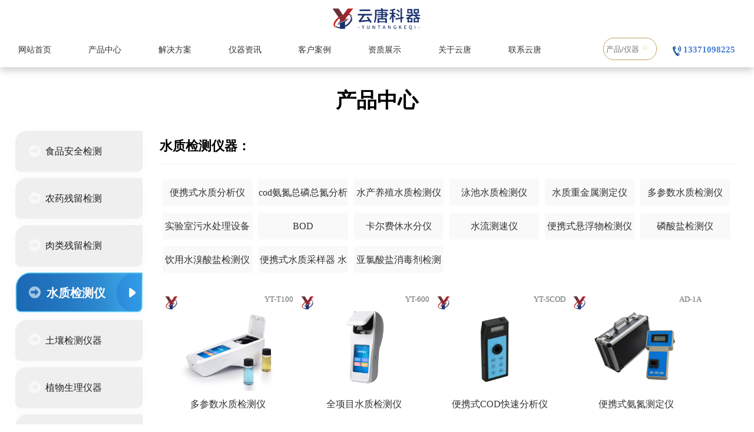

--- FILE ---
content_type: text/html; charset=utf-8
request_url: https://www.turangjianceyi.cn/shuizhi_5/
body_size: 4625
content:
<!DOCTYPE html>
<head>
<meta http-equiv="Content-Type" content="text/html; charset=utf-8" />
<meta name="viewport" content="width=device-width,initial-scale=1.0,minimum-scale=1.0,maximum-scale=1.0,user-scalable=no" />
<meta http-equiv="X-UA-Compatible" content="IE=Edge,chrome=1" >
<title>水质检测仪-水质分析仪-云唐智能科技</title>
<meta name="keywords" content="水质检测仪,水质分析仪" />
<meta name="description" content="云唐科技专业研发生产水质检测仪,水质分析仪等检测仪器20年,专业的高校研发团队,质量可靠,操作简单,精准度高,厂家直销,优惠不断,国家高新企业,服务更专业可靠!">
<link href="/skin/css/css.css" rel="stylesheet" type="text/css" />
<link href="/skin/css/media.css" rel="stylesheet" type="text/css" />
<script src="/skin/js/jquery1.42.min.js"></script>
<script src="/skin/js/jquery.SuperSlide.2.1.1.js"></script>
<script>
var _hmt = _hmt || [];
(function() {
  var hm = document.createElement("script");
  hm.src = "https://hm.baidu.com/hm.js?ee55403e1eaf2a54ad153e7929ba6622";
  var s = document.getElementsByTagName("script")[0]; 
  s.parentNode.insertBefore(hm, s);
})();
</script>
</head>
<body>


<div class="xtbtr">
    <div class="xtbtr_a">
        <div class="sttr_a">
             <a href="/" class="a_1"><img src="https://www.turangjianceyi.cn/skin/images/logo.png" alt="云唐智能科技" /><span></span></a>
        </div>
        <div class="stta_c">
            <ul>
                <li><a href="/">网站首页</a></li>
                
                <li><a id="sm1"  href="/cpzx/">产品中心</a></li>
                
                <li><a id="sm2"  href="/jcfa/">解决方案</a></li>
                
                <li><a id="sm44"  href="/yqzx/">仪器资讯</a></li>
                
                <li><a id="sm5"  href="/ask/">客户案例</a></li>
                
                <li><a id="sm140"  href="/zizz/">资质展示</a></li>
                
                <li><a id="sm6"  href="/gyyt/">关于云唐</a></li>
                
                <li><a id="sm7"  href="/lxyt/">联系云唐</a></li>
                
            </ul>
        </div>
        <div class="jij_ser">
			<form class="flex" action="/search/" method="get">
				 <input type="hidden" name="scode" value="1">
				<input type="text" name="keyword" placeholder="产品/仪器" class="search-inp">
				<button type="submit" class="search-sub iconfont icon-chaxun"><img src="/skin/images/ser.png"></button>
			</form>
		</div>
		<div class="sreed">
		    <span><img src="/skin/images/tel.png">13371098225</span>
		</div>
    </div>
</div>

<div style="width:100%;height:80px;"></div>


<script>
	$(function(){
	 $("#sm54").css("color","#414b96").css("font-weight","bold");
	});
</script>
<div class="meirt" style="color:#fff;width:100%;float:left;">更新时间：2026-01-27 14:07:14</div>

<div class="wler">
    <div class="zzd-cp">
    	<div class="zzd-cpa">
    		<div class="zzd_cpaa">
    			<span>产品中心</span>
    		</div>
    		<div class="zzd_cleft">
    			<span>
    			 
    				<a id="re9" href="/shipinanquan/"><img src="/skin/images/next.png"> &nbsp 食品安全检测</a>
    			 
    				<a id="re27" href="/nycl/"><img src="/skin/images/next.png"> &nbsp 农药残留检测</a>
    			 
    				<a id="re117" href="/rljce/"><img src="/skin/images/next.png"> &nbsp 肉类残留检测</a>
    			 
    				<a id="re54" href="/shuizhi/"><img src="/skin/images/next.png"> &nbsp 水质检测仪</a>
    			 
    				<a id="re8" href="/turangjiance/"><img src="/skin/images/next.png"> &nbsp 土壤检测仪器</a>
    			 
    				<a id="re10" href="/zhiwushengli/"><img src="/skin/images/next.png"> &nbsp 植物生理仪器</a>
    			 
    				<a id="re11" href="/qixianghuanbao/"><img src="/skin/images/next.png"> &nbsp 气象环保检测</a>
    			 
    				<a id="re47" href="/jyjc/"><img src="/skin/images/next.png"> &nbsp 微生物细菌检测仪</a>
    			 
    				<a id="re110" href="/qt5/"><img src="/skin/images/next.png"> &nbsp 其它检测设备</a>
    			
    			</span>
    		</div>
    		<div id="fs[nav:i]" class="sd_cright"  style="margin-top:0px;">
    		    <div class="trjtg_a" style="border-bottom:solid 2px #f9f9f9;">
		            <span>水质检测仪器：</span>
		        </div>
    			<div class="mir_a" style="margin-top:1%;">
    				
    				<span  id="us56"><a href="/bianxiesz/">便携式水质分析仪</a></span>
    				 
    				<span  id="us55"><a href="/syssz/">cod氨氮总磷总氮分析仪</a></span>
    				 
    				<span  id="us79"><a href="/scyzjcy/">水产养殖水质检测仪</a></span>
    				 
    				<span  id="us80"><a href="/ycszjcy/">泳池水质检测仪</a></span>
    				 
    				<span  id="us66"><a href="/szzjs/">水质重金属测定仪</a></span>
    				 
    				<span  id="us61"><a href="/dcssz/">多参数水质检测仪</a></span>
    				 
    				<span  id="us203"><a href="/sysws/">实验室污水处理设备</a></span>
    				 
    				<span  id="us223"><a href="/sbod/">BOD</a></span>
    				 
    				<span  id="us238"><a href="/kefx/">卡尔费休水分仪</a></span>
    				 
    				<span  id="us241"><a href="/slcsy/">水流测速仪</a></span>
    				 
    				<span  id="us247"><a href="/xfwj/">便携式悬浮物检测仪</a></span>
    				 
    				<span  id="us256"><a href="/lsyjc/">磷酸盐检测仪</a></span>
    				 
    				<span  id="us259"><a href="/yysxs/">饮用水溴酸盐检测仪</a></span>
    				 
    				<span  id="us291"><a href="/szcyq/">便携式水质采样器    水质</a></span>
    				 
    				<span  id="us292"><a href="/ylsyxdj/">亚氯酸盐消毒剂检测仪</a></span>
    				 
    			</div>
    			<ul class="ewrkta">
    			
    				<li id="kll33"><a href="/dcssz/1200.html"><span><img src="/skin/images/logoyt1.png" alt="云唐"></span><b>YT-T100</b><img src="/static/upload/image/20230803/1691042243845809.png"><h2>多参数水质检测仪</h2></a></li>
    			
    				<li id="kll34"><a href="/dcssz/1204.html"><span><img src="/skin/images/logoyt1.png" alt="云唐"></span><b>YT-600</b><img src="/static/upload/image/20230803/1691042215200255.png"><h2>全项目水质检测仪</h2></a></li>
    			
    				<li id="kll35"><a href="/bxscod/1534.html"><span><img src="/skin/images/logoyt1.png" alt="云唐"></span><b>YT-SCOD</b><img src="/static/upload/image/20230816/1692156414116529.png"><h2>便携式COD快速分析仪</h2></a></li>
    			
    				<li id="kll36"><a href="/bxsadcdy/1535.html"><span><img src="/skin/images/logoyt1.png" alt="云唐"></span><b>AD-1A</b><img src="/static/upload/image/20230816/1692156894907575.png"><h2>便携式氨氮测定仪</h2></a></li>
    			
    				<li id="kll37"><a href="/bxszd/1536.html"><span><img src="/skin/images/logoyt1.png" alt="云唐"></span><b>YT-BTN</b><img src="/static/upload/image/20230816/1692156928731657.png"><h2>便携式总氮检测仪</h2></a></li>
    			
    				<li id="kll38"><a href="/bxszl/1537.html"><span><img src="/skin/images/logoyt1.png" alt="云唐"></span><b>YT-BTP</b><img src="/static/upload/image/20230816/1692156966686355.png"><h2>便携式总磷检测仪</h2></a></li>
    			
    				<li id="kll39"><a href="/bxszl/1538.html"><span><img src="/skin/images/logoyt1.png" alt="云唐"></span><b>YT-**S</b><img src="/static/upload/image/20230816/1692157070122363.png"><h2>总磷检测仪</h2></a></li>
    			
    				<li id="kll40"><a href="/cod/1539.html"><span><img src="/skin/images/logoyt1.png" alt="云唐"></span><b>YT-TC</b><img src="/static/upload/image/20230816/1692157183234617.png"><h2>COD测定仪</h2></a></li>
    			
    			</ul>
				<div class="tg_pages">
				   <ul>
						<b><a href="/shuizhi/"><<</a></b>
						<span><a href="/shuizhi_4/">< &nbsp &nbsp </a></span>
							<span class="page-num">···</span><a href="/shuizhi_3/" class="page-num">3</a><a href="/shuizhi_4/" class="page-num">4</a><a href="/shuizhi_5/" class="page-num page-num-current">5</a><a href="/shuizhi_6/" class="page-num">6</a><a href="/shuizhi_7/" class="page-num">7</a><span class="page-num">···</span>
						<span><a href="/shuizhi_6/">></a></span>
						<b><a href="/shuizhi_9/">>></a></b>
				   </ul>
				</div>
    		</div>
    	</div>
    </div> 
</div>	
<script>
$(function(){
		$("#re54").css("background","url(/skin/images/bg1g.png) no-repeat").css("color","#fff").css('font-size', '20px').css('font-weight', 'bold');
		$("#re1").css("background","url(/skin/images/bg1g.png) no-repeat").css("color","#fff").css('font-size', '20px').css('font-weight', 'bold');
		$("#re1").css("background","url(/skin/images/bg1g.png) no-repeat").css("color","#fff").css('font-size', '20px').css('font-weight', 'bold');
		$("#us54").css("border-bottom","solid 2px #2376c1");
		$("#us1").css("border-bottom","solid 2px #2376c1");
		$("#us1").css("border-bottom","solid 2px #2376c1");
		$("#us54 a").css("color","#2376c1");
		$("#us1 a").css("color","#2376c1");
		$("#us1 a").css("color","#2376c1");
	});
</script>
<link href="/skin/css/style.css" rel="stylesheet" type="text/css" />
<div class="dmk_ews">
	<div class="sa_fot">
		<img src="/skin/images/zcode.jpg" alt="销售二维码">
		<span>扫码咨询报价</span>
	</div>
</div>
<div class="yz_foots">
	<div class="yz_footsa">
		<div class="atp_fo">
			<div class="atp_foa">
				<span>联系我们</span>
				<p>手机： 133-7109-8225</p>
				<p>地址：山东省潍坊高新区新城街道玉清社区光电产业加速器 (一期)1号楼415</p>
				<p>备案号：<a href="https://beian.miit.gov.cn/" target="_blank">鲁ICP备18026474号-7</a> <a target="_blank" href="/sitemap.xml">网站地图</a></p>
				<p>Copyright @ 2019-2022 山东云唐智能科技有限公司 All Rights Reserved. 版权所有 土壤检测仪 食品检测仪 细菌检测仪源头厂家 </p>
			</div>
			<div class="atp_fob">
				<span>产品展示</span>
				
				<a href="/shipinanquan/">食品安全检测</a>
				
				<a href="/nycl/">农药残留检测</a>
				
				<a href="/rljce/">肉类残留检测</a>
				
				<a href="/shuizhi/">水质检测仪</a>
				
				<a href="/turangjiance/">土壤检测仪器</a>
				
				<a href="/zhiwushengli/">植物生理仪器</a>
				
				<a href="/qixianghuanbao/">气象环保检测</a>
				
				<a href="/jyjc/">微生物细菌检测仪</a>
				
				<a href="/qt5/">其它检测设备</a>
				
			</div>
			<div class="atp_foc">
				<span>快速导航</span>
				<a href="/">网站首页</a>
				
				<a href="/cpzx/">产品中心</a>
				
				<a href="/jcfa/">解决方案</a>
				
				<a href="/yqzx/">仪器资讯</a>
				
				<a href="/ask/">客户案例</a>
				
				<a href="/zizz/">资质展示</a>
				
				<a href="/gyyt/">关于云唐</a>
				
				<a href="/lxyt/">联系云唐</a>
				
			</div>
			<div class="atp_fod">
				<span>咨询报价</span>
				<font><img src="/skin/images/113.png">&nbsp; 微信</font>		
				<img src="/skin/images/zcode.jpg" alt="">
			</div>
		</div>
	</div>
</div>
<!--新侧边栏-->
<div class="new_side">
	<div class="new_side_1">
		<a href="https://p.qiao.baidu.com/cps/chat?siteId=13925804&userId=28715306&siteToken=ee55403e1eaf2a54ad153e7929ba6622">
			<div class="new_side_img">
				<img src="/skin/images/w_sideser.png" class="new_side_img_1" alt="在线咨询">
				<img src="/skin/images/w_sideser2.png" class="new_side_img_2" alt="在线咨询">
			</div>
			<div class="new_side_p">
				<p>在线咨询</p>
			</div>
		</a>

	</div>
	<div class="new_side_2">
		<div class="new_side_2_1">
			<div class="new_side_img">
				<img src="/skin/images/w_sidewx.png" class="new_side_img_1" alt="微信咨询">
				<img src="/skin/images/w_sidewx2.png" class="new_side_img_2" alt="微信咨询">
			</div>
			<div class="new_side_p">
				<p>微信咨询</p>
			</div>
		</div>
		<div class="new_side_wx">
			<div class="new_side_wx_img">
				<img src="/static/upload/image/20220819/1660895414471342.jpg" alt="微信咨询">
			</div>

		</div>
	</div>
	<div class="new_side_1" id="get_top">
		<div class="new_side_img">
			<img src="/skin/images/w_sidetop.png" class="new_side_img_1" alt="回到顶部">
			<img src="/skin/images/w_sidetop2.png" class="new_side_img_2" alt="回到顶部">
		</div>
		<div class="new_side_p">
			<p>回到顶部</p>
		</div>
	</div>
</div>

<!--新侧边栏结束-->

<script>
           $(function () {
			// 悬浮窗口

			$(".yb_conct").hover(function () {
				$(".yb_conct").css("right", "0");
				$(".yb_bar .yb_ercode").css('height', '200px');
			}, function () {
				$(".yb_conct").css("right", "-127px");
				$(".yb_bar .yb_ercode").css('height', '0');
			});
			// 返回顶部
		$("#get_top").click(function () {
			$("html,body").animate({
				'scrollTop': '0px'
			}, 300)
		});
		});
		
	</script>

<script>
	$(function () {
		var daohangHeight = $(".new_side").offset().top - $(window).scrollTop();
		$(window).scroll(function () {
			//获取当前位置到窗口高度
			// console.log(daohangHeight)
			// console.log($(this).scrollTop())
			if ($(this).scrollTop() > daohangHeight) {
				$('.new_side').addClass('new_side_show');
			} else {
				$('.new_side').removeClass('new_side_show')
			}
		})
	})


	$('#phone_new').click(function () {
		$('.new_bg').css('display', 'block');
		$('#tanchuang').css('display', 'block');
		$('body').css('overflow', 'hidden')
	})


	$('#close').click(function () {
		$('.new_bg').css('display', 'none');
		$('#tanchuang').css('display', 'none');
		$('body').css('overflow', 'visible')
	})
	
	
	</script>

<script src="https://www.turangjianceyi.cn/skin/js/aos.js"></script> 
<script src="https://www.turangjianceyi.cn/skin/js/app.js"></script> 
<script type="text/javascript"> 			
	AOS.init({
		easing: 'ease-out-back',
		duration: 1000
	});
</script>








<style type="text/css">
	#nav{
		z-index: 9999999;
	}
</style>
<script type="text/javascript">
	// 收缩展开效果
	$(document).ready(function() {
		$("#gonav").toggle(function() {
		    console.log(12121)
			$('#nav ul').animate({
				height: 'toggle',
				opacity: 'toggle'
			}, "slow");
		}, function() {
			$('#nav ul').animate({
				height: 'toggle',
				opacity: 'toggle'
			}, "slow");
		});
	});
</script>
<script type="text/javascript">
	var obj = document.getElementById('nav');
	var _getHeight = obj.offsetTop;
	console.log(_getHeight)
	window.onscroll = function() {
		var scrollTop = document.documentElement.scrollTop || document.body.scrollTop;
		if (scrollTop < _getHeight) {
			obj.style.position = 'relative';
			//obj.style.position = 'fixed';此处的fixed 与 relative取决于你初始设定的div位置有关
			//obj.style.top = "200px";
		} else {
			obj.style.position = 'fixed';
			//obj.style.position ='fixed';
			obj.style.top = "0";
			
		}
	}
</script>
<script type="text/javascript" src="https://www.turangjianceyi.cn/skin/js/foot.js"></script>
<script type="text/javascript" src="https://s4.cnzz.com/z_stat.php?id=1279816825&web_id=1279816825"></script>
	</body>

<!-- Mirrored from www.turangjianceyi.cn/ by HTTrack Website Copier/3.x [XR&CO'2014], Fri, 15 Jan 2021 00:36:26 GMT -->
</html>


--- FILE ---
content_type: text/css
request_url: https://www.turangjianceyi.cn/skin/css/css.css
body_size: 13565
content:
body,h1,h2,h3,h4,h5,h6,dl,dt,dd,ul,ol,li,th,td,p,blockquote,pre,form,fieldset,legend,input,button,textarea,hr,span,p{
	margin: 0;
	padding: 0;
}
ul{padding-left:0px !important;}
body {
	font-size: 13px;
	font-family: "Microsoft YaHei" ! important;
	color: #000000;
	background: #fff;
	margin: 0 auto;
	padding: 0px;
}

a {
	text-decoration: none;
	color: #333;
	outline: none;
}

a:active {
	star: expression(this.onFocus=this.blur());
}

img {
	border: 0px;
	vertical-align: middle;
}

li {
	list-style: none;
}
.rktrr,.rkrr{width:100%;float:left;}
.rktrr_a,.rkrr_a{width:1300px;margin:0px auto;}
.rkuia{width:100%;float:left;box-shadow: 0 0 10px rgba(0, 0, 0, .3);padding-bottom:1%;border-radius: 0 40px 0 40px;margin:2% 0px;}
.rkuia span{width:25%;float:left;margin:2%;}
.rkuia span img{width:100%;float:left;}
.rkuia span p{width:33%;float:left;color:#eb6203;font-size:12px;height:35px;line-height:35px;background: url(../images/icon27.png) no-repeat 10px;text-align:right;}
.rkuia font{width:70%;float:right;}
.rkuia font h1{width:100%;float:left;font-size:25px;margin-top:2%;line-height:60px;}
.rkuia font i{width:21%;margin:1%;border-left:solid 3px #eb6203;float:left;text-align:center;font-size:13px;line-height:35px;font-style:normal;background-color:#f9f9f9;}
.mekts{width:64%;margin:1% 2% 2% 2%;float:right;padding:1%;background-color:#f9f9f9;font-size:13px;line-height:30px;text-align:justify;}
.mekts span{width:90%;float:left;}
.oeei{width:64%;margin:0px 2%;border:solid 1px #f9f9f9;background-color:#f9f9f9;float:right;font-size:25px;color:#eb6203;font-weight:bold;line-height:45px;}
.oeei a{width:150px;float:left;background-color:#477ed5;color:#fff;line-height:45px;font-size:15px;text-align:center;border-radius:10px;}
.new_container{
    width:70%;
	float:left;
	margin:2% 15%;
}
.new_contact{  
    width:100%;float:left;
    position: relative;
    padding: 50px 0;
}
.contact_left{
    width: 60%;
    padding: 20px;
    box-shadow: 0 0 10px #ababab;
    float: left;
}
.contact_left h3{
    font-size: 30px;
    margin-bottom: 20px;
    float: left;
}
.contact_left span{
    font-size: 16px;
    color: #666;
    float: left;
	line-height:30px;
}
.contact_left i{
    margin: 20px 0;
    font-style: normal;
    font-weight: bold;
    font-size: 30px;
    float: left;
}
.contact_left p{
    margin-bottom: 20px;
    font-size: 18px;
    float: left;
    width: 60%;
}
.contact_right{
    position: absolute;
    right: 100px;
    top: 220px;
    z-index: 99;
    width: 50%;
    float: right;
}
.contact_left p img {
    width: 120px;
    height: 120px;
}
.pt10 {
	padding-top: 10px;
}

.pl10 {
	padding-left: 10px;
}

.pr10 {
	padding-right: 10px;
}

.pb10 {
	padding-bottom: 10px;
}

.pn5 {
	padding: 5px;
}

.pt5 {
	padding-top: 5px;
}

.pl5 {
	padding-left: 5px;
}

.pr5 {
	padding-right: 5px;
}

.pb5 {
	padding-bottom: 5px;
}

.mt10 {
	margin-top: 10px;
}

.ml10 {
	margin-left: 10px;
}

.mr10 {
	margin-right: 10px;
}

.mb10 {
	margin-bottom: 10px;
}

.mn5 {
	margin: 5px;
}

.mt5 {
	margin-top: 5px;
}

.ml5 {
	margin-left: 5px;
}

.mr5 {
	margin-right: 5px;
}

.mb5 {
	margin-bottom: 5px;
}

.fl {
	float: left;
	width:47%;float:left;
	line-height: 45px;
	font-size:18px;
	padding:0px 1%;
	background-color: #e1e1e1;
}

.fr {
	float: right;
	width:47%;float:right;
	line-height: 45px;
	font-size:18px;
	background-color: #e1e1e1;
	padding:0px 1%;
}

.wrap {
	width: 1200px;
	margin: 0 auto;
}

.toper {
	width: 100%;
	background: #e9e9e9;
	height: 40px;
	line-height: 40px;
	color: #333;
}

.toper .fr {}

.toper .fr a {

	position: relative;
	color: #333;
	margin: 0 5px;
	display: inline-block;
}

.header {
	width: 100%;
	overflow: hidden;
	padding-top: 20px;
	padding-bottom: 20px;
}

.header .logo {
	float: left;
}

.header .logo a {
	float: left;
}

.header .logo img {
	/* width: 529px;
	height: 62px; */
	display: inline-block;
	vertical-align: middle;
}

.header .logo span {
	height: 96px;
	line-height: 96px;
	display: inline-block;
	vertical-align: middle;
}

.header .hdwz {
	float: left;
	margin-top: 13px;
	/* margin-left: 25px; */
}

.header .hdwz i {
	display: block;
	font-size: 22px;
	color: #475abf;
	font-style: normal;
	line-height: 24px;
	margin-top: 6px;
	margin-bottom: 6px;
	text-align: center;
	letter-spacing: 4px;
	font-weight: bold;
	;
}

.header .hdwz em {
	display: block;
	font-size: 18px;
	font-weight: normal;
	color: #475abf;
	font-style: normal;
	letter-spacing: 2px;
	line-height: 34px;
	text-align: center;
}

.header .head_tel {
	height: 100px;
	padding-left: 80px;
	float: right;
	margin-top: -7px;
	background-image: url(../images/iconhead_tel.png);
	background-position: left 27px;
	background-repeat: no-repeat;
}

.header .head_tel i {
	display: block;
	font-style: normal;
	font-size: 18px;
	color: #333333;
	line-height: 28px;
	margin-top: 24px;
}

.header .head_tel span {
	display: block;
	font-size: 22px;
	color: #475abf;
	line-height: 48px;
	font-weight: bold;
}

.nav {
	width: 100%;
	padding-top: 10px;
	height: 40px;
	border-top: 1px #333 solid;
	background: rgba(255, 255, 255, 0.7);
	/* background-color: #FFFFFF; */
}

.nav ul {
	width: 100%;
	height: auto;
	float: left;
	
}

.nav ul li {
	float: left;
	/* margin: 0 15px; */
	border-right: 1px solid #d7d7d7;
	width: 13%;
	height: 40px;
	position: relative;
	z-index: 999;
}

.nav ul li:last-child {
	border: none;
}

.nav ul li a {
	height: 30px;
	line-height: 30px;
	/* float: left; */
	text-align: center;
	display: block;
	font-size: 13px;
	color: #333;
	-webkit-transition: all 0.3s ease 0s;
	-moz-transition: all 0.3s ease 0s;
	-o-transition: all 0.3s ease 0s;
	-ms-transition: all 0.3s ease 0s;
	transition: all 0.3s ease 0s;
}

.nav ul li a:after {
	content: '';
	display: block;
	width: 0;
	margin: 0 auto;
	height: 2px;
	background: #eb6203;
	/* color: #eb6203 !important; */
	-webkit-transition: all .25s;
	-moz-transition: all .25s;
	-ms-transition: all .25s;
	-o-transition: all .25s;
	transition: all .25s;
}

.nav ul li a:hover {
	/* color: #eb6203; */
}

.nav ul li a:hover:after {
	width: 80%;

}

.nav ul li a.current:after {
	width: 80%;
}

.nav ul li .current {
	/* color: #eb6203; */
}


.fullSlide {
	position: relative;
	height: auto;
	overflow: hidden;
}

.fullSlide .bd {
	position: relative;
	z-index: 0;
}
.fullSlide .bd a img{
	width: 100%;
}

.fullSlide .bd ul {
	width: 100% !important;
}

.fullSlide .bd li {
	width: 100% !important;
	height: 450px;
}

.fullSlide .bd li {
	height: auto;
}

.fullSlide .bd li img {
	width: 100%;
	margin-left: 0%
}

.fullSlide .bd li .siteWidth {
	width: 100%;
	position: relative;
	margin: 0 auto;
	height: 450px;
}

.fullSlide .bd li a {
	position: absolute;
	width: 100%;
	height: 299px;
	display: block;
	z-index: 1;
	;
}

.fullSlide .bd .txt {
	position: absolute;
	width: 415px;
	top: 100px;
	left: 22px;
	font: normal 18px/30px "Microsoft YaHei";
}

.fullSlide .bd .btn {
	display: block;
	zoom: 1;
	margin-top: 8px;
	width: 72px;
	padding-right: 10px;
	height: 31px;
	line-height: 31px;
	text-align: center;
	color: #fff;
	font-size: 12px;
}

.fullSlide .hd {
	width: 100%;
	position: absolute;
	z-index: 1;
	bottom: 0;
	left: 0;
	height: 30px;
	line-height: 30px;
	text-align: center;
}

.fullSlide .hd ul li {
	cursor: pointer;
	display: inline-block;
	display: inline;
	zoom: 1;
	width: 7px;
	height: 7px;
	border:solid 1px #e1e1e1;
	margin: 4px;
	background: #f9f9f9;
	overflow: hidden;
	border-radius: 10px;
	line-height: 9999px;
}

.fullSlide .hd ul .on {
	background: #f5710b;
}

.main {
	width: 100%;
	overflow: hidden;
}

.mt30 {
	margin-bottom: 50px;
}

.h2tit {
	width: 100%;
	/* height:auto; */
	/* float:left; */
	height: 90px;
	text-align: center;
	margin-top: 10px;
	margin-bottom: 40px;
}

.h2tit h2 {
	width: 100%;
	height: auto;
	line-height: 38px;
	float: left;
	font-weight: normal;
	font-size: 30px;
	color: #477ed5;
	letter-spacing: 1px;
	font-family: '黑体';
}

.h2tit i {
	width: 100%;
	height: 3px;
	float: left;
	background: url(../images/h2titline.png) no-repeat center center;
	margin-top: 5px;
	margin-bottom: 5px;
}

.h2tit span {
	display: inline-block;
	vertical-align: middle;
	font-size: 20px;
	text-align: center;
	text-transform: uppercase;
	color: #dddddd;
	line-height: 20px;
}

.h2tit span font {
	color: #97ca3d;
}

.h2tit p {
	width: 100%;
	height: auto;
	float: left;
	font-size: 18px;
	color: #555;
}

.posi {
	width: 100%;
	overflow: hidden;
	font-size: 14px;
	line-height: 35px;
	color: #010101;
}

.posi a {
	display: inline-block;
	font-size: 14px;
	line-height: 30px;
	color: #010101;
}

.search2 {
	margin: -13px auto 10px;
	height: 40px;
	line-height: 40px;
	width: 345px;
	overflow: hidden;
	background: #3c94ee;
	float: right;
}

.clear {
	clear: both;
}

.search {
	margin: 20px auto 10px;
	height: 40px;
	line-height: 40px;
	width: 345px;
	border-radius: 25px;
	overflow: hidden;
	background: #3c94ee;
}

.search span {
	width: 90px;
	height: 40px;
	line-height: 40px;
	float: left;
	font-size: 16px;
	color: #fff;
	text-align: center;
	display: block;
	text-indent: 12px;
}

.search-keyword {
	float: left;
	height: 38px;
	line-height: 45px;
	border: 0 none;
	text-indent: 10px;
	width: 280px;
	border: 1px solid #e3e3e3;
	color: #999999;
	outline: none;

}

.search-submit {
	background: url("../images/search-bt.jpg") no-repeat scroll 0 0;
	border: 0 none;
	color: #fafafa;
	cursor: pointer;
	font-size: 0;
	height: 40px;
	width: 60px;
}

.iprotab {
	width: 100%;
	float: left;
	margin-top: 2%;
}

.iprotab .tab-hd {
	width: 100%;
	height: auto;
	float: left;
}

.iprotab .tab-hd ul {
	width: 100%;
	height: auto;
	float: left;
	text-align: center;

}

.iprotab .tab-hd ul li {
	width: 150px;
	height: 36px;
	line-height: 36px;
	display: inline-block;
	margin: 0 15px;
}

.iprotab .tab-hd ul li a {
	width: 100%;
	height: 36px;
	line-height: 36px;
	float: left;
	font-size: 16px;
	color: #fff;
	text-align: center;
	background: #475abf;
	border-radius: 18px;
	-webkit-transition: all 0.3s ease 0s;
	-moz-transition: all 0.3s ease 0s;
	-o-transition: all 0.3s ease 0s;
	-ms-transition: all 0.3s ease 0s;
	transition: all 0.3s ease 0s;

}

.iprotab .tab-hd ul li.on a {
	background: #eb6203;
	-webkit-transition: all 0.3s ease 0s;
	-moz-transition: all 0.3s ease 0s;
	-o-transition: all 0.3s ease 0s;
	-ms-transition: all 0.3s ease 0s;
	transition: all 0.3s ease 0s;

}

.iprotab .tab-bd {
	width: 100%;
	height: auto;
	float: left;
}

.iprolist {
	width: 100%;
	height: auto;
	float: left;
	margin-top: 2%;
}

.iprolist ul {
	width: 100%;
	height: auto;
	float: left;
}

.iprolist ul li {
	/*width: 19.2%;*/
	height: auto;
	float: left;
	margin-right: 1%;
	margin-bottom: 2%;
	box-shadow: 0px 0px 6px rgba(0, 103, 208, .35);
}

.iprolist ul li:nth-child(5n) {
	/*margin-right: 0*/
}

.iprolist ul li .picbox {
	width: 100%;
	height:auto;
	position: relative;
	float: left;
	overflow: hidden;
	border: 1px solid #ccc;
	-webkit-box-sizing: border-box;
	-moz-box-sizing: border-box;
	box-sizing: border-box;
}

.iprolist ul li .picbox img {
	width: 100%;
	height: 100%;
	float:left;
}

.iprolist ul li .picbox .zz {
	width: 100%;
	height: 100%;
	background: rgba(21, 38, 216, 0.6) url(../images/iconxyj.png) no-repeat center center;
	-webkit-transition: all 0.3s ease 0s;
	-moz-transition: all 0.3s ease 0s;
	-o-transition: all 0.3s ease 0s;
	-ms-transition: all 0.3s ease 0s;
	transition: all 0.3s ease 0s;
}

.iprolist ul li .picbox a:hover .zz {
	left: 0;
	-webkit-transition: all 0.3s ease 0s;
	-moz-transition: all 0.3s ease 0s;
	-o-transition: all 0.3s ease 0s;
	-ms-transition: all 0.3s ease 0s;
	transition: all 0.3s ease 0s;
}

.iprolist ul li .info {
	/*padding: 0 3%;*/
	width: 100%;
	height: 30px;
	;
	float: left;
	border-bottom: 1px #ccc dashed;
}

.iprolist ul li .info span {
	color: #333;
	line-height: 30px;
	display: inline-block;
	float: left;
	text-align: center;
}

.iprolist ul li .info span.fr {
	float: right;
	font-size:15px;
}

.iprolist ul li h3 a {
	padding: 0 3%;
	width: 94%;
	text-align: center;
	height: auto;
	float: left;
	font-size: 16px;
	color: #333333;
	line-height: 2;
	margin-top: 4px;
	font-weight: normal;
	white-space: nowrap;
	text-overflow: ellipsis;
	overflow: hidden;
	display: block;
	-webkit-transition: all 0.3s ease 0s;
	-moz-transition: all 0.3s ease 0s;
	-o-transition: all 0.3s ease 0s;
	-ms-transition: all 0.3s ease 0s;
	transition: all 0.3s ease 0s;
	border-bottom: 1px #ccc dashed;
}

.iprolist ul li h3 a:hover {
	-webkit-transition: all 0.3s ease 0s;
	-moz-transition: all 0.3s ease 0s;
	-o-transition: all 0.3s ease 0s;
	-ms-transition: all 0.3s ease 0s;
	transition: all 0.3s ease 0s;
	color: #15267e;
}

.iprolist ul li p {
	width: 100%;
	height: 60px;
	overflow: hidden;
	float: left;
	font-size: 14px;
	color: #999999;
	line-height: 20px;
	/* text-indent: 2em; */
}

.iyoushi {
	width: 100%;
	overflow: hidden;
	padding-top: 1%;
}

.iysbox {
	width: 100%;
	height: auto;
	float: left;
	margin-top: 3%;
	display: none;
}

.iysbox .iysboxl {
	width: 44%;
	height: auto;
	float: left;
	padding: 0 3%;
}

.iysbox .iysboxr {
	width: 44%;
	height: auto;
	float: left;
	padding: 0 3%;
}

.iysbox h3 {
	width: 100%;
	height: auto;
	float: left;
}

.iysbox h3 span {
	width: 100%;
	height: auto;
	float: left;
	text-align: center;
	font-size: 30px;
	color: #15267e;
}

.iysbox h3 p {
	width: 100%;
	height: auto;
	float: left;
	text-align: center;
	font-size: 20px;
	color: #666666;
	font-weight: normal;
	text-indent: 2em;
}

.iysbox .iysitem {
	width: 100%;
	height: auto;
	float: left;
	margin: 6% 0;
}

.iysbox .iysitem .iystit {
	width: 100%;
	height: auto;
	float: left;
	font-size: 24px;
	color: #333;
	line-height: 64px;
}

.iysbox .iysitem .iystit i.no {
	width: 60px;
	height: 60px;
	background: url(../images/iconysno.png) no-repeat 0 0 / 100% auto;
	float: left;
	font-size: 40px;
	color: #15267e;
	font-style: italic;
	text-align: center;
	font-weight: bold;
	line-height: 64px;
	text-indent: -8px;
	margin-right: 30px;
}

.iysbox .iysitem p {
	width: 100%;
	height: auto;
	float: left;
	font-size: 15px;
	color: #666666;
}

.iysbox .iysimg {
	width: 100%;
	height: auto;
	float: left;
	text-align: center;
	margin: 6% 0;
}

.iysbox .iysimg img {
	max-width: 100%;
}

.888888 {
	width: auto;
	height: auto;
	float: left;
}

.888888 {
	width: auto;
	height: auto;
	float: left;
}

.888888 {
	width: auto;
	height: auto;
	float: left;
}

.888888 {
	width: auto;
	height: auto;
	float: left;
}

.888888 {
	width: auto;
	height: auto;
	float: left;
}

.888888 {
	width: auto;
	height: auto;
	float: left;
}

.888888 {
	width: auto;
	height: auto;
	float: left;
}

.888888 {
	width: auto;
	height: auto;
	float: left;
}

.sidebar {
	width: 100%;
	height: auto;
	float: left;
	margin-top: 2%;
}

.sidebar ul {
	width: 100%;
	height: auto;
	text-align: center;

}

.sidebar ul li {
	/* width:150px; */
	height: 36px;
	line-height: 36px;
	display: inline-block;
	margin: 0 15px;
}

.sidebar ul li a {
	/* width:100%; */
	padding: 0 15px;
	height: 36px;
	line-height: 36px;
	float: left;
	font-size: 16px;
	color: #fff;
	text-align: left;
	background: #0078cd;
	border-radius: 18px;
	-webkit-transition: all 0.3s ease 0s;
	-moz-transition: all 0.3s ease 0s;
	-o-transition: all 0.3s ease 0s;
	-ms-transition: all 0.3s ease 0s;
	transition: all 0.3s ease 0s;

}

.sidebar ul li a:hover {
	background: #eb6203;
	-webkit-transition: all 0.3s ease 0s;
	-moz-transition: all 0.3s ease 0s;
	-o-transition: all 0.3s ease 0s;
	-ms-transition: all 0.3s ease 0s;
	transition: all 0.3s ease 0s;

}

.sidebar ul li a.current {
	background: #eb6203;
	-webkit-transition: all 0.3s ease 0s;
	-moz-transition: all 0.3s ease 0s;
	-o-transition: all 0.3s ease 0s;
	-ms-transition: all 0.3s ease 0s;
	transition: all 0.3s ease 0s;

}

.iabout {
	width: 100%;
	overflow: hidden;
	/* background: #15267e; */
	background-image: url(../images/about_bg.jpg);
	background-position: left center;
	background-repeat: no-repeat;
	padding-top: 2%;
	padding-bottom: 2%;
}

.iabout .wrap {
	background: url("../images/s6_s.png") repeat scroll 0 0;
	border: 1px solid #b5b4b2;
	height: 598px;
	margin-top: 47px;
}

.iabout .wrap .h2tit {
	margin-top: 30px;
}

.iabout .wrap .h2tit span {
	color: #b0b0b0;
}

.iabout .wrap .content {
	height: auto;
	margin: 0 90px;
	padding: 0 0;
	width: 1020px;
	float: left;
	/* margin-top: 30px; */

}

.iabout .wrap .content .picbox {
	background-color: #d0d1d2;
	border-radius: 5px;
	/* height: 204px; */
	padding: 5px;
	width: 400px;
}

.iabout .wrap .content .picbox img {
	width: 100%;
}

.iabout .wrap .content .info {
	height: auto;
	width: 550px;

}

.iabout .wrap .content .info h3 {
	font-size: 23px;
	font-weight: normal;
}

.iabout .wrap .content .info h3 a {
	color: #333333;
	font-size: 20px;
	font-weight: 500;
	line-height: 34px;
}

.iabout .wrap .content .info p {
	color: #333333;
	font-size: 17px;
	line-height: 36px;
	text-indent: 2em;
	margin-top: 3px;
}

.iabout .wrap .content .info .more {
	background: #477ed5;
	color: #fff;
	display: block;
	font-size: 16px;
	height: 30px;
	line-height: 30px;
	margin-top: 7px;
	text-align: center;
	width: 160px;
	border-radius: 15px;
}



.iabout .pic {
	height: 144px;
	margin: 30px 80px 0;
	width: 1040px;
	float: left;
}

.iabout .pic .picScroll-left {
	height: 144px;
	overflow: hidden;
	position: relative;
	width: 1040px;
}

.iabout .pic .picScroll-left .prev,
.picScroll-left .next {
	background-color: red;
	cursor: pointer;
	display: inline-block;
	height: 39px;
	overflow: hidden;
	position: absolute;
	top: 50px;
	width: 13px;
}

.iabout .pic .picScroll-left .next {
	background: url("../images/a_1.png") no-repeat scroll 0 0;
	left: 0;
}

.iabout .pic .picScroll-left .prev {
	background: url("../images/a_2.png") no-repeat scroll 0 0;
	right: 0;
}

.iabout .pic .picScroll-left .bd {
	float: left;
	margin-left: 18px;
}

.iabout .pic .picScroll-left .bd ul {
	overflow: hidden;
}

.iabout .pic .picScroll-left .bd ul li {
	float: left;
	margin: 0 8px;
	overflow: hidden;
	text-align: center;
}

.iabout .pic .picScroll-left .bd ul li .image {
	text-align: center;
}

.iabout .pic .picScroll-left .bd ul li .image img {
	display: block;
	margin: auto;
	height: 143px;
	width: 150px;
}

.ijjfalist {
	width: 100%;
	height: auto;
	float: left;
	margin-top: 2%;
}

.ijjfalist ul {
	width: 100%;
	height: auto;
	float: left;
}

.ijjfalist ul li {
	width: 49%;
	height: auto;
	float: left;
	margin-right: 2%;
	margin-bottom: 1%;
	padding-bottom: 1%;
	border-bottom: 1px dashed #ddd;
}

.ijjfalist ul li:nth-child(2n) {
	margin-right: 0
}

.ijjfalist ul li .picbox {
	width: 32%;
	height: 35px;
	padding-bottom: 23.5%;
	float: left;
	position: relative;
	overflow: hidden;

}

.ijjfalist ul li .picbox img {
	width: 100%;
	height: 100%;
	position: absolute;
	left: 0;
	top: 0;

	-webkit-transition: all 0.3s ease 0s;
	-moz-transition: all 0.3s ease 0s;
	-o-transition: all 0.3s ease 0s;
	-ms-transition: all 0.3s ease 0s;
	transition: all 0.3s ease 0s;
}

.ijjfalist ul li .picbox a:hover img {
	-webkit-transform: scale(1.1, 1.1);
	-moz-transform: scale(1.1, 1.1);
	-o-transform: scale(1.1, 1.1);
	-ms-transform: scale(1.1, 1.1);
	transform: scale(1.1, 1.1);

	-webkit-transition: all 0.3s ease 0s;
	-moz-transition: all 0.3s ease 0s;
	-o-transition: all 0.3s ease 0s;
	-ms-transition: all 0.3s ease 0s;
	transition: all 0.3s ease 0s;
}

.ijjfalist ul li .info {
	width: 66%;
	height: auto;
	float: right;
}

.ijjfalist ul li .info h3 {
	width: 100%;
	height: auto;
	float: left;
}

.ijjfalist ul li .info h3 a {
	width: 100%;
	height: auto;
	float: left;
	font-size: 16px;
	color: #333333;
	font-weight: normal;
	line-height: 1.8;
	-webkit-transition: all 0.3s ease 0s;
	-moz-transition: all 0.3s ease 0s;
	-o-transition: all 0.3s ease 0s;
	-ms-transition: all 0.3s ease 0s;
	transition: all 0.3s ease 0s;
}

.ijjfalist ul li .info h3 a:hover {
	color: #15267e;
	-webkit-transition: all 0.3s ease 0s;
	-moz-transition: all 0.3s ease 0s;
	-o-transition: all 0.3s ease 0s;
	-ms-transition: all 0.3s ease 0s;
	transition: all 0.3s ease 0s;
}

.ijjfalist ul li .info p {
	width: 100%;
	height: auto;
	float: left;
	font-size: 14px;
	color: #999999;
	line-height: 22px;
	margin-bottom: 3%;
}

.ijjfalist ul li .info a.more {
	display: inline-block;
	float: left;
	font-size: 12px;
	color: #15267e;
}

.ijjfalist .center {
	width: 100%;
	text-align: center;
	height: auto;
	float: left;
	margin-top: 2%;
}

.ijjfalist .center a {
	width: 180px;
	height: 40px;
	line-height: 40px;
	border: 1px solid #ddd;
	text-align: center;
	font-size: 16px;
	color: #333333;
	border-radius: 20px;
	display: inline-block;
	-webkit-transition: all 0.3s ease 0s;
	-moz-transition: all 0.3s ease 0s;
	-o-transition: all 0.3s ease 0s;
	-ms-transition: all 0.3s ease 0s;
	transition: all 0.3s ease 0s;
}

.ijjfalist .center a:hover {
	border: 1px solid #15267e;
	background: #15267e;
	color: #fff;
	-webkit-transition: all 0.3s ease 0s;
	-moz-transition: all 0.3s ease 0s;
	-o-transition: all 0.3s ease 0s;
	-ms-transition: all 0.3s ease 0s;
	transition: all 0.3s ease 0s;
}

.w2p3 {
	width: 63%;
}

.w1p3 {
	width: 32%;
}

.inews {
	width: 100%;
	margin-top: 2%;
	overflow: hidden;
	float:left;
	background-color: #f9f9f9;
	padding:1.2% 0px;
}

.inewsh2 {
	width: 100%;
	height: auto;
	float: left;
	border-bottom: 2px solid #477ed5;
	margin-bottom: 20px;
}

.inewsh2 h2 {
	width: 100px;
	height: 30px;
	line-height: 30px;
	text-align: center;
	font-size: 16px;
	color: #fff;
	float: left;
	background: #477ed5;
	margin-bottom: 2px;
}

.inewsh2 a {
	display: inline-block;
	height: 30px;
	line-height: 30px;
	color: #9a9a9a;
	float: right;
	-webkit-transition: all 0.3s ease 0s;
	-moz-transition: all 0.3s ease 0s;
	-o-transition: all 0.3s ease 0s;
	-ms-transition: all 0.3s ease 0s;
	transition: all 0.3s ease 0s;
}

.inewsh2 a:hover {
	color: #15267e;
	-webkit-transition: all 0.3s ease 0s;
	-moz-transition: all 0.3s ease 0s;
	-o-transition: all 0.3s ease 0s;
	-ms-transition: all 0.3s ease 0s;
	transition: all 0.3s ease 0s;
}

.inewstt {
	width: 100%;
	height: auto;
	float: left;
}

.inewstt .picbox {
	width: 205px;
	height: 205px;
	float: left;
	padding: 4px;
	border: 1px solid #ddd;
	margin-right: 20px;
}

.inewstt .picbox img {
	width: 100%;
	height: 100%;
}

.inewstt .info {
	width: 480px;
	height: auto;
	float: left;
}

.inewstt .info h3 {
	width: 100%;
	height: auto;
	float: left;
}

.inewstt .info h3 a {
	width: 100%;
	height: auto;
	float: left;
	font-size: 18px;
	color: #477ed5;
	line-height: 2;
}

.inewstt .info p {
	width: 100%;
	height: auto;
	float: left;
	font-size: 14px;
	color: #999999;
	line-height: 24px;
}

.inewstt .info a.more {
	width: 100px;
	height: 30px;
	line-height: 30px;
	border: 1px solid #ddd;
	text-align: center;
	float: left;
	font-size: 12px;
	color: #999999;
	border-radius: 15px;
	-webkit-transition: all 0.3s ease 0s;
	-moz-transition: all 0.3s ease 0s;
	-o-transition: all 0.3s ease 0s;
	-ms-transition: all 0.3s ease 0s;
	transition: all 0.3s ease 0s;
	margin-top: 15px;
}

.inewstt .info a.more:hover {
	background: #15267e;
	color: #ffffff;
	border: 1px solid #15267e;
	-webkit-transition: all 0.3s ease 0s;
	-moz-transition: all 0.3s ease 0s;
	-o-transition: all 0.3s ease 0s;
	-ms-transition: all 0.3s ease 0s;
	transition: all 0.3s ease 0s;
}

.inewslist {
	width: 100%;
	height: auto;
	float: left;
	margin-top: 20px;
}

.inewslist ul {
	width: 100%;
	height: auto;
	float: left;
}

.inewslist ul li {
	width: 48%;
	height: auto;
	float: left;
	margin-right: 4%;
	border-bottom: 1px dashed #dddddd;
	background: url(../images/iconnl.png) no-repeat left center;
	padding-left: 12px;
	-webkit-box-sizing: border-box;
	-moz-box-sizing: border-box;
	box-sizing: border-box;
}

.inewslist ul li:nth-child(2n) {
	margin-right: 0
}

.inewslist ul li a {
	display: inline-block;
	height: 32px;
	float: left;
	font-size: ;
	line-height: 32px;
	font-size: 13px;
	-webkit-transition: all 0.3s ease 0s;
	-moz-transition: all 0.3s ease 0s;
	-o-transition: all 0.3s ease 0s;
	-ms-transition: all 0.3s ease 0s;
	transition: all 0.3s ease 0s;
	width: 300px;
	overflow: hidden;
}

.inewslist ul li span {
	display: inline-block;
	line-height: 32px;
	color: #999999;
	float: right;
	font-size: 12px;
}

.inewslist ul li a:hover {
	color: #15267e;
	-webkit-transition: all 0.3s ease 0s;
	-moz-transition: all 0.3s ease 0s;
	-o-transition: all 0.3s ease 0s;
	-ms-transition: all 0.3s ease 0s;
	transition: all 0.3s ease 0s;
}

.footer {
	width: 100%;
	overflow: hidden;
	height: auto;
	/* background: #15267e; */
	background-image: url(../images/foot_bg.jpg);
	background-position: left center;
	background-repeat: no-repeat;
	margin-top: 3%;
	padding-top: 3%;
	/*padding-bottom: 1.5%;*/
}
form{
   position: relative;
   }
   .search-clear{
     position: absolute;
     right: 75px;
     font-size: 20px;
     top: -3px;
     cursor: pointer;
    }
.ftleft {
	width: 50%;
	height: auto;
	float: left;
}

.ftlogo {
	width: 130px;
	height: 160px;
	float: left;
	margin-right: 40px;
	margin-top: 10px;
}

.ftlogo img {
	width: 130px;
	height: 150px;
	float: left;
}

.ftinfo {
	width: 400px;
	height: auto;
	float: left;
}

.ftinfo .fttit {
	width: 100%;
	height: auto;
	float: left;
	font-size: 20px;
	color: #ffffff;
	line-height: 30px;
	margin-bottom: 5px;
}

.ftinfo p {
	width: 100%;
	height: auto;
	float: left;
	font-size: 14px;
	color: #fff;
	line-height: 30px;
}

.ftinfo a {
	color: #fff;
}

.ftform {
	width: 50%;
	height: auto;
	float: right;
}

.ftform_1 {
	float: left;
	margin: 20px 15px;
	text-align: center;

}

.ftform_1 img {
	margin-bottom: 15px;
	width: 120px;
	height: 120px;
}

.ftform_1 p {
	font-size: 15px;
	color: #FFFFFF;
}

.ftform .fttit {
	width: 100%;
	height: auto;
	float: left;
	font-size: 20px;
	color: #ffffff;
	line-height: 30px;
	margin-bottom: 5px;
}

/* .ftform p {
width:100%;
height:auto;
float:left;
font-size: 13px;
color: #fff;
line-height: 30px;
margin-bottom: 10px;
} */
.ftform input {
	height: 30px;
	line-height: 30px;
	border: 1px solid #fff;
	font-size: 14px;
	color: #fff;
	text-indent: 10px;
	background: none;
	float: left;
	margin-bottom: 2%;
	color: #fff;
	outline: none;
}

.ftform input.intxta {
	width: 48%;
	outline: none;
}

.ftform input.intxtb {
	width: 48%;
	float: right;
	outline: none;
}

.ftform .intxtc {
	width: 100%;
	line-height: 30px;
	border: 1px solid #ddd;
	font-size: 14px;
	color: #fff;
	text-indent: 10px;
	background: none;
	float: left;
	margin-bottom: 2%;
	color: #fff;
	outline: none;
}

.ftform input.intxtd {
	width: 80px;
	margin-right: 8px;
	outline: none;
}

.ftform input.tjbtn {
	width: 100px;
	height: auto;
	float: left;
	text-indent: 0;
	text-align: center;
	border-radius: 16px;
	cursor: pointer;
	margin-left: 15px;
	-webkit-transition: all 0.3s ease 0s;
	-moz-transition: all 0.3s ease 0s;
	-o-transition: all 0.3s ease 0s;
	-ms-transition: all 0.3s ease 0s;
	transition: all 0.3s ease 0s;
	font-size: 16px;
}

.ftform input.tjbtn:hover {
	background: #eb6203;
	border: 1px solid #eb6203;
	-webkit-transition: all 0.3s ease 0s;
	-moz-transition: all 0.3s ease 0s;
	-o-transition: all 0.3s ease 0s;
	-ms-transition: all 0.3s ease 0s;
	transition: all 0.3s ease 0s;
}

.picScroll-top {
	margin: 0 auto;
	width: 100%;
	overflow: hidden;
	position: relative;
	float: left;
}

.picScroll-top .hd {
	display: none;
}

.picScroll-top .bd {
	float: left;
	margin-top: 5px;
	width: 100%;
}

.picScroll-top .bd ul {
	overflow: hidden;
	zoom: 1;
}

.picScroll-top .bd ul li {
	zoom: 1;
	width: 100%;
	float: left;
	border-bottom: 1px dashed #dddddd;
	margin-bottom: 35px;
}

.picScroll-top .bd ul li .title {
	float: left;
	padding-left: 40px;
	background: url(../images/iconwen.png) no-repeat left center;
	width: 100%;
	margin-bottom: 6px;
	-webkit-box-sizing: border-box;
	-moz-box-sizing: border-box;
	box-sizing: border-box;
}

.picScroll-top .bd ul li .title a {
	width: 100%;
	height: auto;
	float: left;
	font-size: 15px;
	color: #333;
	line-height: 27px;
	-webkit-transition: all 0.3s ease 0s;
	-moz-transition: all 0.3s ease 0s;
	-o-transition: all 0.3s ease 0s;
	-ms-transition: all 0.3s ease 0s;
	transition: all 0.3s ease 0s;
}

.picScroll-top .bd ul li .title a:hover {
	color: #15267e;
	-webkit-transition: all 0.3s ease 0s;
	-moz-transition: all 0.3s ease 0s;
	-o-transition: all 0.3s ease 0s;
	-ms-transition: all 0.3s ease 0s;
	transition: all 0.3s ease 0s;
}

.picScroll-top .bd ul li .info {
	float: left;
	padding-left: 40px;
	background: url(../images/iconda.png) no-repeat left 0;
	width: 100%;
	margin-bottom: 8px;
	-webkit-box-sizing: border-box;
	-moz-box-sizing: border-box;
	box-sizing: border-box;
}

.picScroll-top .bd ul li .info p {
	width: 100%;
	height: 66px;
	overflow: hidden;
	float: left;
	font-size: 13px;
	line-height: 22px;
	color: #999;
}

.picScroll-top .bd ul li .info a {
	display: inline-block;
	font-size: 13px;
	color: #15267e;
}

.flink {
	width: 100%;
	overflow: hidden;
	background: #d6d6d6;
	font-size: 12px;
	color: #565656;
	padding: 10px 0;
	line-height: 1.4;
}

.flink a {
	display: inline-block;
	font-size: 12px;
	color: #60a0a0;
	line-height: 1.4;
	margin: 0 4px;
}

.about_content {
	width: 100%;
	height: auto;
	float: left;
	padding: 10px 0;
}

.about_content p {
	font-size: 16px;
	color: #333;
	line-height: 46px;
	margin-top: 3px;
	margin-bottom: 3px;
	text-indent: 2em;
}

.about_content img {
	max-width: 100%;
}

.nbanner {
	width: 100%;
	overflow: hidden;
	text-align: center;
}

.nbanner img {
	max-width: 100%;
}

.map {
	width: 100%;
	height: 400px;
	float: left;
	margin-bottom: 30px;
}

.map div {
	-webkit-box-sizing: unset;
	-moz-box-sizing: unset;
	box-sizing: unset;
}

.newslist {
	height: auto;
	float: left;
	padding: 0 2%;
}

.newslist ul {
	width: 100%;
	height: auto;
	float: left;
}

.newslist ul li {
	width: 100%;
	height: auto;
	float: left;
	padding: 2% 0;
	border-bottom: 1px dashed #dadada;
	margin-bottom: 0%;
}

.newslist ul li .picbox {
	width: 160px;
	height: 160px;
	float: left;
	position: relative;
	border: 1px solid #ebebeb;
}

.newslist ul li .picbox img {
	width: 100%;
	height: 100%;
	position: absolute;
	left: 0;
	top: 0;
}

.newslist ul li .info {
	width: 83%;
	height: auto;
	float: right;
}

.newslist ul li .info a h2 {
	width: 100%;
	height: auto;
	float: left;
	font-size: 20px;
	font-weight: normal;
	margin-bottom: 10px;
}

.newslist ul li .info p {
	width: 100%;
	height: 48px;
	overflow: hidden;
	float: left;
	font-size: 14px;
	color: #666;
	line-height: 24px;
	margin-bottom: 10px;
}

.newslist ul li .info .infodow {
	width: 100%;
	height: auto;
	float: left;
	font-size: 14px;
	color: #999;
	line-height: 24px;
}

.newslist ul li .info .infodow a.type {
	border: 1px solid #eb6203;
	border-radius: 4px;
	color: #eb6203;
	display: block;
	float: left;
	margin-right: 20px;
	overflow: hidden;
	padding: 0px 6px;
	text-overflow: ellipsis;
	white-space: nowrap;
}

.newslist ul li .info .infodow span.date {

	display: block;
	float: left;
	height: 26px;
	margin-right: 20px;
	padding-left: 20px;
	background: url("../images/fbrq.png") no-repeat scroll left center / 15px 15px;
}

.newslist ul li .info .infodow span.yuedu {
	display: block;
	float: left;
	height: 26px;
	margin-right: 20px;
	padding-left: 20px;
	background: url("../images/eye_25.png") no-repeat scroll left center / 15px 15px;
}

.tg_pages {
	float:left;
	overflow: hidden;
	padding-bottom: 40px;
	padding-top: 40px;
	text-align: center;
	width: 100%;
}

.tg_pages li {
	display: inline-block;
}

.tg_pages li a {
	border: 1px solid #bebebe;
	color: #5e5e5e;
	display: inline-block;
	font-size: 13px;
	height: 26px;
	line-height: 26px;
	margin-left: 1px;
	padding-left: 10px;
	padding-right: 10px;
}

.tg_pages li.thisclass {
	background: #285bac none repeat scroll 0 0;
	border: 1px solid #285bac;
	color: #ffffff;
	display: inline-block;
	font-size: 13px;
	height: 26px;
	line-height: 26px;
	margin-left: 1px;
	padding-left: 10px;
	padding-right: 10px;
}

.article {
	width: 100%;
	height: auto;
	float: left;
	margin-top: 20px;
	margin-bottom: 20px;
}

.article h1 {
	width: 100%;
	height: auto;
	float: left;
	font-size: 24px;
	color: #000;
	margin-bottom: 20px;
	font-weight: normal;
	text-align: center;
}

.article .info {
	width: 100%;
	height: auto;
	float: left;
	border-top: dashed 1px #aaa;
	border-bottom: dashed 1px #aaa;
	padding: 10px;
	text-align: center;
	margin-bottom: 20px;
}

.main-lx{
	border-bottom: 1px solid rgba(238, 238, 238, .2);
	border:solid 1px #e1e1e1;
	width:90%;
	margin:2% 5%;
	float:left;
}
.main-lx .img1{
   margin: 0;
    width: 15%;
    float: left;
	margin-top:3.5%;
}
.lx-p{
    width: 81%;
    float: right;
	background-color:#f9f9f9;
	padding:2%;
}
.lx-p p{width:100%;float:left;font-size:16px;}
.tel2{
    height: auto;
    background: url(../images/new_tel.png) no-repeat left 24px;
    padding-left: 50px;
    /*margin-top: 15px;*/
	background-size:38px;
}
.tel2 strong{
    font-size: 28px;
    color: #0090ff;
}
.afs{
    width: 123px;
    height: 35px;
    float: right;
    background: #0090ff;
    text-align: center;
    font-size: 16px;
    display: block;
    margin: 10px 0 0;
	border-radius:5px;
	line-height: 35px;
}
.afs a{
color:#fff;
}

.article .content {
	width: 100%;
	height: auto;
	float: left;
	line-height: 24px;
	color: #666;
}

.article .content p {
	font-size: 14px !important;
}

.article .content table {
	border-collapse: collapse !important;
}

.article .content table tr td {
	border: #333 1px solid !important;
}

.article .content table tr td {
	padding: 5px;
	text-indent: 0;
}

.article .content table tr td span {
	font-size: 14px !important;
}

.article .content h2 {
	width: 100%;
	height: 24px;
	float: left;
	line-height: 24px;
	margin: 5px 0;
	color: #333;
	font-size: 16px;
}

.article .content p {
	width: 100%;
	height: auto;
	float: left;
	line-height: 1.8;
	margin: 5px 0;
	color: #666;
	font-size: 14px;
}

.article .content video {
	max-width: 100%;
}


.tjnews {
	width: 100%;
	height: auto;
	float: left;
	margin-top: 10px;
	margin-bottom: 30px;
}

.tjnewstit {
	width: 100%;
	height: auto;
	float: left;
	background: #f0f0f0;
}

.tjnewstit h3 {
	width: auto;
	height: 40px;
	line-height: 40px;
	float: left;
	background: #4f8ff0;
	border-left: 10px solid #f5710b;
	padding: 0 20px;
	color: #fff;
	font-weight: normal;
	font-size: 18px;
}

.tjnewslist {
	width: 100%;
	height: auto;
	float: left;
	margin-top: 20px;
}

.tjnewslist ul {
	width: 100%;
	height: auto;
	float: left;
}

.tjnewslist ul li {
	width: 49%;
	height: auto;
	float: left;
	border-bottom: 1px dashed #cccccc;
	margin-right: 2%;
}

.tjnewslist ul li:nth-child(2n) {
	margin-right: 0
}

.tjnewslist ul li a {
	width: 80%;
	height: auto;
	float: left;
	font-size: 14px;
	color: #333333;
	line-height: 36px;
	-webkit-transition: all 0.3s ease 0s;
	-moz-transition: all 0.3s ease 0s;
	-o-transition: all 0.3s ease 0s;
	-ms-transition: all 0.3s ease 0s;
	transition: all 0.3s ease 0s;
	white-space: nowrap;
	text-overflow: ellipsis;
	overflow: hidden;
	display: block;
}

.tjnewslist ul li span.date {
	float: right;
	color: #999999;
	line-height: 36px;
}

.tjnewslist ul li a:hover {
	color: #15267e;
	-webkit-transition: all 0.3s ease 0s;
	-moz-transition: all 0.3s ease 0s;
	-o-transition: all 0.3s ease 0s;
	-ms-transition: all 0.3s ease 0s;
	transition: all 0.3s ease 0s;
}

.cpxx {
	display: block;
	width: 100%;
	height: auto;
	float: left;
}

.cpxx_t {
	display: block;
	width: 100%;
	height: auto;
	float: left;
}

.cpxx_t_l {
	display: inline-block;
	float: left;
	width: 32%;
	text-align: center;
}

.cpxx_t_l img {
	display: inline-block;
	max-width: 75%;
}

.cpxx_t_r {
	display: block;
	float: right;
	width: 64%;
	height: auto;
	padding-right: 0px;
}

.cpxx_t_r_t {
	display: block;
	width: 100%;
	height: 40px;
	border-bottom: 1px solid #ccc;
}

.cpxx_t_r_t span {
	font-size: 16px;
	font-weight: bold;
	line-height: 32px;
}

.cpxx_t_r_c {
	display: block;
	width: 100%;
	height: auto;
	overflow: hidden;
}

.cpxx_t_r_c p {
	font-size: 16px;
	line-height: 24px;
	margin-top: 15px;
}

.cpxx_t_r_b {
	display: block;
	margin-top: 10px;
}

.cpxx_t_r_b ul li {
	clear: both;
}

.cpxx_t_r_b .li1 {
	background: url(../images/cpxxtli1.jpg) no-repeat left;
	padding-left: 30px;
	line-height: 36px;
	font-size: 14px;
}
.cpxx_t_r_b .li1 a{
    margin-left:20px;
    padding:5px 15px;
    color: #fff;
    background: #eb6203;
}

.cpxx_t_r_b .li2 {
	background: url(../images/cpxxtli2.jpg) no-repeat left;
	padding-left: 30px;
	line-height: 36px;
	font-size: 14px;
}

.cpxx_con {
	display: block;
	width:75%;
	height: auto;
	float:right;
	line-height: 24px;
	margin-top: 30px;
	font-size:16px;
}

.cpxx_con h2 {
	display: block;
	width: 100%;
	padding-left: 15px;
	height: 41px;
	/* border-bottom: 3px solid #15267e; */
	line-height: 41px;
	font-size: 22px;
	font-weight: bold;
	margin: 2% 0;
	background: #216fdb;
	color: #FFFFFF;

}

.cpxx_con h2 a {
	color: #FFFFFF;
}

.cpxx_con p {
	font-size: 20px;
	line-height: 50px;
	font-family: 'Arial, Helvetica, sans-serif';
}

.cpxx_con_1_c {
	margin-top: 20px;
	width: 100%;
	height: auto;
	font-size: 14px;
}

.cpxx_con_1_c ul li {
	font-size: 14px;
	line-height: 34px;
	padding-left: 30px;
}

.cpxx_con_2 {
	display: block;
	margin-top: 30px;
}

.cpxx_con_2_t {
	display: block;
	width: 100%;
	height: 35px;
	border-bottom: 3px solid #007700;
}

.cpxx_con_2_t span {
	line-height: 32px;
	font-size: 16px;
	font-weight: bold;
}

.cpxx_con_2_c {
	margin-top: 20px;
	width: 100%;
	height: auto;
	font-size: 14px;
}

.cpxx_con_3 {
	display: block;
	margin-top: 30px;
}

.cpxx_con_3_t {
	display: block;
	width: 100%;
	height: 35px;
	border-bottom: 3px solid #007700;
}

.cpxx_con_3_t span {
	line-height: 32px;
	font-size: 16px;
	font-weight: bold;
}

.cpxx_con_3_c {
	display: block;
	margin-top: 20px;
	margin-left: 20px;
	font-size: 14px;
}

.cpxx_con_4 {
	display: block;
	margin-top: 30px;
}

.cpxx_con_4_t {
	display: block;
	width: 100%;
	height: 35px;
	border-bottom: 3px solid #007700;
}

.cpxx_con_4_t span {
	line-height: 32px;
	font-size: 16px;
	font-weight: bold;
}

.cpxx_con_4_c ul li {
	float: left;
	padding: 20px 10px;
}

.cpxx_con_4_c ul li img {
	width: 200px;
	height: 120px;
}

.cpxx_con_4_c ul li span {
	display: block;
	text-align: center;
	line-height: 30px;
	font-size: 14px;
}

.nav a.gohome {
	display: none;
}

.nav a.gohome i {
	display: none;
}

.nav a.gonav i {
	display: none;
}

.ftinfo p.sbm {
	font-size: 0;
	height: 1px;
	overflow: hidden;
	color: #15267e;
}

.cpxx_t_r_c .p1 {
	font-size: 23px;
	line-height: 24px;
	margin-top: 15px;
	color: #4f8ff0;
}

.cpxx_t_r_c .p1 span {
	color: #CCCCCC;
	font-size: 21.5px;
	text-decoration: line-through;
	margin-right: 10px;
}

.cpjs {
	background: #f0f0f0;
	float: left;
	height: auto;
	width: 100%;
	margin-top: 30px;
}

.cpjs h3 {
	background: #4f8ff0;
	border-left: 10px solid #f5710b;
	color: #fff;
	float: left;
	font-size: 20px;
	font-weight: normal;
	height: 42px;
	line-height: 40px;
	padding: 0 20px;
	width: auto;
}

.tjcp {
	margin-top: 10px;
	width:20%;
	float: left;
	border-right:solid 1px #e1e1e1;
}
.prene{width:100%;float:left;}
.cpxx_con p{ width:96%;padding:0px 2%;font-size:16px;line-height:30px;background-color:#f9f9f9;margin:1% 0px;}
.tjcp li {
	box-sizing: border-box;
	display: inline-block;
	width:98%;
	float: left;
	margin-left: 1%;
	margin-bottom: 1%;
	padding-bottom: 1%;
	border-bottom: 1px dashed #ddd;
	text-align: center;
}

.tjcp li .picbox {
	width: 100%;
	height: 80px;
	padding-bottom: 30%;
	float: left;
	position: relative;
}

.tjcp li span {
	text-align: center;
	font-weight: normal;
	font-size: 15px;
	text-overflow: ellipsis;
    white-space: nowrap;
    overflow: hidden;
}

.tjcp li img {
	width: 100%;
}

.xxtuijian {
	width: 100%;
	text-align: center;
	float: left;
	margin-bottom: 40px;
}

.xxtuijian span {
	color: #f3630d;
	font-size: 18px;
	font-weight: bold;
	height: auto;
	line-height: 30px;
	float: left;
	display: block;
	width: 100%;
}

.xxtuijian b {
	color: #ff0000;
}

.xxtuijian p {
	color: #1558c3;
	font-size: 16px;
	font-weight: bold;
	height: auto;
	line-height: 30px;
	float: left;
	display: block;
	width: 100%;
}


.box_6 span {
	font-size: 15px;
	font-weight: bold;
	color: #eb6203;
}

.sidebar .fljs {
	color: #FFFFFF;
	font-size: 20px;
	line-height: 100px;
	height: 100px;
	background: linear-gradient(45deg, #2c7ee1, #419bf3);
	text-align: center;
}

.sidebar .fljs1 {
	color: #FFFFFF;
	font-size: 20px;
	line-height: 100px;
	height: 100px;
	background: linear-gradient(45deg, #2c7ee1, #419bf3);
	text-align: center;
	margin: 20px 0;
}

.leftprocomt {
	height: 275px;
}

.leftprocomt dl dd {
	float: left;
	text-align: center;
	width: 50%;
}

.leftprocomt dl dd img {
	width: 90%;
	height: auto;
}

.leftprocomt dl dd p {
	overflow: hidden;
	white-space: nowrap;
	text-overflow: ellipsis;
}

.bk p {
	padding: 0 3%;
}

.list_2 .box_2 h3 {
	font-weight: normal;
}
#ddh{width:100%;float:left;border-right:none;}
.xs_xs li a{color:#fff !important;}
.xs_xs{background-color:#477ed5;display:none;margin-top:10px;}
#xs_xxs:hover .xs_xs{display:block !important;}
.fullSlide{width:100%;float:left;}
.tg_pages {
	float: left;
	overflow: hidden;
	text-align: center;
	width: 100%;
	margin:1% 0px;
	padding:0px;
	
}

.tg_pages a {
	display: inline-block;
}

.tg_pages a {
	border: 1px solid #bebebe;
	color: #bebebe;
	display: inline-block;
	font-size: 13px;
	height: 26px;
	line-height: 26px;
	margin-left: 10px;
	padding-left: 10px;
	padding-right: 10px;
}

.tg_pages span.thisclass a {
	background: #3468b9 none repeat scroll 0 0;
	border: 1px solid #3468b9;
	color: #ffffff;
}
.page-num-current{color:#fff !important;background:#0061c2}
/*------------------äº§å“å†…å®¹å†…é¡µ-------------*/
table {border:none;}

.ner_ppa{width:98%;padding:0px 1%;float:left;font-size:15px;line-height:35px;color:#666;background-color:rgb(247, 247, 247);}
.ner_ppb1 td strong{font-size:15px;}
.jsbr_a{width:33%;float:left;border-left:solid 1px #e1e1e1;}
.jsbr_a td{width:90%;padding:0px 5%;float:left;border-bottom:solid 1px #e1e1e1;}
.jsbr_b{width:33%;float:left;border-left:solid 1px #e1e1e1;}
.jsbr_b td{width:90%;padding:0px 5%;float:left;border-bottom:solid 1px #e1e1e1;}
.jsbr_c{width:33%;float:left;border-left:solid 1px #e1e1e1;border-right:solid 1px #e1e1e1;}
.jsbr_c td{width:90%;padding:0px 5%;float:left;border-bottom:solid 1px #e1e1e1;}
.jsbbr_a{width:100%;float:left;background-color:rgb(43, 77, 137);color:#fff !important;text-align:center;}
.ske_s{width:100%;float:left;margin:3% 0px;}
.kdk{width:100%;float:left;}
.kdk a{width:100%;float:left;font-size:12px;color:#999;line-height:35px;text-align:right;}
.ehu_a{width:50%;float:left;font-size:15px;line-height:35px;color:#333;}
.ehu_b{width:50%;float:right;font-size:15px;text-align:right;line-height:35px;color:#333;}
.kso_tc{width:25%;background-color:#fff;background:url(../images/2f.jpg) no-repeat right;border:solid 1px #e1e1e1;padding:3% 5% 3% 1%;float:left;position:fixed;top:25%;left:37.5%;z-index:666;display:none;box-shadow: 0 5px 13px rgba(0, 0, 0, .1);}
.kso_tc img{width:40%;float:left;}
.kso_tc span{width:55%;float:right;margin-top:1.5% !important;}
.kso_tc span p{width:100%;float:left;font-size:25px;font-weight:bold;margin-top:2%;}
.kso_tc span font{width:100%;float:left;font-size:16px;line-height:35px;}
.kso_tc b{width:50px;float:right;position:absolute;top:0px;right:0px;font-size:13px;color:#666;line-height:75px;font-weight:normal;color:#004ea2;}
.kso_tc b:hover{font-weight:bold;cursor:pointer;}
.bcj_bg{width:100%;float:left;}
.bcj_bg tbody{width:100%;float:left;background-color:#f9f9f9;}
.bcj_bg1{width:10%;float:left;}
.bcj_bg1 td{width:100%;float:left;text-align:center;border-bottom:solid 1px #e1e1e1;}
.bcj_bg2{width:10%;float:left;}
.bcj_bg2 td{width:100%;float:left;text-align:center;border-bottom:solid 1px #e1e1e1;}
.bcj_bg3{width:15%;float:left;}
.bcj_bg3 td{width:100%;float:left;text-align:center;border-bottom:solid 1px #e1e1e1;}
.bcj_bg4{width:55%;float:left;}
.bcj_bg4 td{width:100%;height:30px;overflow:hidden;float:left;text-align:left;border-bottom:solid 1px #e1e1e1;}
.bcj_bg5{width:10%;float:left;}
.bcj_bg5 td{width:100%;float:left;text-align:left;border-bottom:solid 1px #e1e1e1;}
.sdlr_a{width:100%;float:left;}
.sdlr_a tbody{width:100%;float:left;background-color:#f9f9f9;}
.sdlr_a1{width:10%;float:left;}
.sdlr_a1 td{width:100%;float:left;text-align:center;border-bottom:solid 1px #f3eded;border-right:solid 1px #f3eded;}
.sdlr_a2{width:20%;float:left;}
.sdlr_a2 td{width:100%;float:left;text-align:center;border-bottom:solid 1px #f3eded;border-right:solid 1px #f3eded;}
.sdlr_a3{width:50%;float:left;}
.sdlr_a3 td{width:100%;float:left;text-align:center;border-bottom:solid 1px #f3eded;border-right:solid 1px #f3eded;}
.sdlr_a4{width:20%;float:left;}
.sdlr_a4 td{width:100%;float:left;text-align:center;border-bottom:solid 1px #f3eded;border-right:solid 1px #f3eded;}
.tbbg{width:100%;float:left;border-top:solid 1px #f9f9f9;border-left:solid 1px #f9f9f9;border-right:solid 1px #f9f9f9;}
.tbbg_a{width:100%;float:left;}
.tbbg_a1{width:100%;float:left;background-color:#f9f9f9;}
.tbbg_a tr{width:100%;float:left;border-bottom:solid 1px #f9f9f9;}
.tbbg_a11{width:47%;padding:0px 1%;border-right:solid 1px #f9f9f9;float:left;font-size:14px;line-height:25px;}
.tbbg_a22{width:48%;padding:0px 1%;float:left;font-size:14px;line-height:25px;}
.ner_pp{width:100%;float:left;color:rgb(43, 77, 137);font-size: 19px;line-height:65px;margin-top:2%;}
.ner_ppb,.ner_ppb1{width:100%;float:left;}
.ner_ppb1a{width:98%;padding:0px 1%;float:left;background-color:rgb(247, 247, 247);font-size:14px;line-height:35px;}
.ner_ppb1b{width:98%;padding:0px 1%;float:left;background-color:rgb(255, 255, 255);font-size:14px;line-height:35px;}
.ner_ppc{width:100%;float:left;color:rgb(43, 77, 137);font-size: 19px;line-height:65px;margin-top:2%;}
.ner_ppca{width:100%;float:left;}
.ner_ppca1{width:100%;float:left;}
.ner_ppca1a{width:98%;padding:0px 1%;float:left;background-color:rgb(247, 247, 247);font-size:14px;line-height:35px;}
.ner_ppca1b{width:98%;padding:0px 1%;float:left;background-color:rgb(255, 255, 255);font-size:14px;line-height:35px;}
.ner_ppcd{width:100%;float:left;color:rgb(43, 77, 137);font-size: 19px;line-height:65px;margin-top:2%;}
.ner_ppcda{width:100%;float:left;}
.ner_ppce{width:85%;float:left;}
.ner_ppcda1{width:15%;float:left;}
.ner_ppcda1a{width:90%;line-height:30px;padding:0px 5%;background-color:rgb(43, 77, 137);float:left;color:#fff !important;}
.ner_ppcda1b{width:90%;line-height:30px;padding:0px 5%;background-color:rgb(43, 77, 137);float:left;color:#fff !important;}
.ner_ppcea{width:98%;line-height:30px;padding:0px 1%;float:left;background-color:rgb(255, 255, 255);}
.ner_ppceb{width:98%;line-height:30px;padding:0px 1%;float:left;background-color:rgb(247, 247, 247);}
.ner_csj{width:100%;float:left;color:rgb(43, 77, 137) !important;font-size: 19px;line-height:65px;font-weight:bold;margin-top:2%;}
.ner_ppa{width:98%;padding:0px 1%;margin:0.5% 0px;float:left;font-size:15px;line-height:35px;color:#666;background-color:rgb(247, 247, 247);}
.ner_ppb1 td strong{font-size:15px;}
.ner_ppcda11a{width:100%;float:left;background-color:#f9f9f9;font-size:14px;line-height:30px;}
.ner_ppcda11b{width:100%;float:left;background-color:#fff;font-size:14px;line-height:30px;}
/*-------------äº§å“å†…å®¹å†…é¡µ----------------------*/




/*-------------新头部---------------------*/
.xtbtr{width:100%;float:left;box-shadow: 0 5px 13px rgba(0, 0, 0, 0.2);background-color:#fff;position:fixed;top:0px;left:0px;z-index:999;}
.xtbtr_a{width:100%;float:left;}
.sttr_a{width:9%;margin:1.5% 2%;float:left;}
.sttr_a a img{width:100%;float:left;}
.stta_c{width:68%;float:left;margin-top:2%;}
.stta_c ul li{width:9.2%;height:50px;padding:0px 1.5%;float:left;}
.stta_c ul li a{width:100%;float:left;font-size:18px;text-align:center;}
.stta_c ul li a:hover{color:#477ed5;font-weight:bold;}
.jij_ser{width:6%;float:left;margin-top:1.5%;}
.jij_ser form{ width:100%;float:left;align-items: center; height: 36px;line-height: 34px; border-radius: 18px;border: solid 1px #c39c61;padding-right: 12px;}
.search-sub {width:14%; margin-top:10%;height: 18px;font-size: 18px; border:none;color: #c39c61;cursor: pointer;background:transparent;}
.search-inp{width:85%;padding-left:5%;float:left;border:none;background:transparent;outline:none;height:38px;box-sizing:border-box;}
.search-sub img{width:100%;float:left;}
.ner_ppa{width:98%;padding:0px 1%;float:left;font-size:15px;line-height:35px;color:#666;background-color:rgb(247, 247, 247);}
.ner_ppb1 td strong{font-size:15px;}
.sreed{width:11%;margin-top:2%;float:right;font-size:23px;font-weight:bold;color:#477ed5;}
.sreed img{width:15%;float:left;}
.mrkwy{width:100%;border-bottom:solid 3px #e1e1e1;margin-top:3%;float:left;}
.mrkwy span{width:22%;float:left;margin-left:12%;height:55px;}
.mrkwy span a{width:100%;border-bottom:solid 3px #eb6203;float:left;font-size:23px;text-align:center;line-height:55px;}
.nerqr{width:100%;float:left;}
.nerqr ul li{width:17.5%;border:solid 1px #f9f9f9;float:left;margin:1%;}
.nerqr ul li a img{width:100%;float:left;}
.nerqr ul li a h2{width:100%;float:left;line-height:30px;text-align:center;font-size:15px;font-weight:normal;}
.njen{width:1500px;margin:0px auto;}
.mkemr{width:30%;float:left;margin:3% 0px;}
.mkemr span{width:100%;float:left;font-size: 36px;line-height: 1;color: #2e3136;}
.mrkwy font p{height:40px;float:left;padding:0px 1%;}
.mrkwy font p a{font-size:15px;line-height:55px;font-weight:bold;}
.mrkwy font{width:100%;float:left;position:relative;top:0px;left:0px;z-index:2;}
.mrkwy font b{height:40px;float:right;padding:0px 1%;}
.mrkwy font b a{font-size:15px;line-height:55px;font-weight:bold;}
.mrkwy font b a:hover,.mrkwy font p a:hover{color:#477ed5;}
/*-------------新头部---------------------*/

.bzdrs{width:100%;float:left;padding-bottom:3%;}
.urdxd{width:1500px;margin:0px auto;}
.urdxd span{width:100%;float:left;color:#477ed5;padding-bottom:1.5%;font-size:28px;font-weight:bold;text-align:center;}
.uthys{width:100%;float:left;}
.uthys ul li{width:22%;float:left;margin:2% 1%;border:solid 1px #e1e1e1;}
.uthys ul li img{width:30%;float:left;margin:5% 35% 5% 35%;}
.uthys ul li p{width:100%;padding:0px !important;margin:0px !important;float:left;font-size:23px;font-weight:bold;line-height:80px;text-align:center;}
.uthys ul li font{width:90%;float:left;margin:5%;font-size:14px;line-height:28px;text-align:justify;}
.qnjrds{width:100%;float:left;}
.qnjrds span{width:100%;float:left;color:#c39c61;padding-bottom:1.5%;font-size:28px;font-weight:bold;text-align:center;}
/*--------------售后----------*/
.gxsho{width:100%;float:left;}
.gxsho img{width:100%;float:left;}
.gxsjo_a{width:1350px;margin:0px auto;}
.gcdo_a{width:100%;background-color:#fff;border-left:solid 1px #c39c61;border-right:solid 1px #c39c61;position:relative;top:-35px;left:0px;z-index:55;float:left;}
.gcdo_a span{width:33%;border-top:solid 1px #c39c61;float:left;border-left:solid 1px #c39c61;}
.gcdo_a span a{width:100%;cursor:pointer;float:left;line-height:55px;text-align:center;font-size:18px;color:#c39c61;}
.hdryres{width:100%;float:left;background-color:#fff;}
.hdnrr{width:1500px;margin:0px auto;}
.hdnnr_a{width:100%;float:left;}
.hgee_a{width:100%;float:left;padding-top:2%;}
.hgee_a h1{width:100%;float:left;font-size:28px;line-height:80px;text-align:center;color:#c39c61;}
.hgee_a span{width:70%;margin:0px 15%;float:left;text-align:justify;line-height:30px;font-size:15px;}
.hgee_a p{height:40px;width:10%;margin:2% 44%;text-align:center;float:left;font-size:18px;padding:0px 1%;line-height:40px;border-radius:10px;background-color:#c39c61;color:#fff;}
.jj_gyab{width:100%;margin:2% 0px;background-color:#f9f9f9;float:left;}
.jj_gyab span{width:14.5%;text-align:center;font-size:45px;float:left;margin:1%;font-weight:bold;}
.jj_gyab span p{width:100%;float:left;padding-top:3%;font-size:15px;text-align:center;}
.jj_gyac{width:100%;margin:2% 0px;float:left;}
.jj_gyac img{width:100%;float:left;}
.jj_gyja{width:100%;float:left;}
.jj_gyja img{width:65%;float:left;}
.jj_gjab{width:30%;float:right;border:solid 1px #e1e1e1;}
.jj_gjab span{width:100%;height:200px;overflow:hidden;float:left;}
.jj_gjab span img{width:100%;float:left;}
.jj_gjab p{width:90%;margin:0px 5%;float:left;text-align:center;font-size:20px;color:#004ea2;line-height:75px;}
.jj_gjab font{width:90%;padding-bottom:4%;line-height:30px;margin:0px 5%;float:left;font-size:16px;color:#999;margin-top:2%;}
.jj_gjab font b{font-weight:normal;font-size:18px;}
.jj_gja{width:1350px;margin:0px auto;}
.meerrt{width:100%;float:left;position:relative;top:0px;left:0px;z-index:1;}
.mdkye{width:100%;float:left;}
.mdkye img{width:100%;border-radius:20px;float:left;}
.nbang{width:100%;float:left;}
.banyt{width:100%;float:left;}
.banyt span{width:100%;float:left;color:#c39c61;padding-bottom:1.5%;font-size:22px;font-weight:bold;text-align:center;}
.banyt font{width:80%;float:left;margin:0px 10%;}
.banyt font ul  li{width:19%;float:left;margin:0.5%;}
.banyt font ul  li img{width:100%;float:left;}
.banyt font ul  li p{width:100%;float:left;line-height:40px;text-align:center;font-size:14px;}
.gryzzz{width:100%;float:left;}
.gryzzz_a{width:1500px;margin:0px auto;}
.gryzzz_a span{width:100%;padding-top:3%;float:left;color:#c39c61;font-size:28px;font-weight:bold;text-align:center;}
.gryzzz_a ul{width:100%;float:left;margin-top:3%;}
.gryzzz_a ul li{width:11%;padding:1%;border:solid 1px #e1e1e1;float:left;margin:0.5%;}
.gryzzz_a ul li img{width:100%;float:left;}
.gryzzz_a ul li p{width:100%;height:30px;overflow:hidden;float:left;font-size:14px;text-align:center;line-height:30px;}
.qyjsre{width:100%;float:left;}
.bzdrs{width:100%;float:left;background-color:#f9f9f9;}
.bzdres{width:100%;float:left;padding-bottom:3%;}
.urdxd{width:1500px;margin:0px auto;}
.urdxd span{width:100%;float:left;color:#c39c61;margin-top:5%;padding-bottom:1.5%;font-size:28px;font-weight:bold;text-align:center;}
.spzx_q{width:100%;margin-top:2%;float:left;}
.spzx_qa{width:1500px;margin:0px auto;}
.spzx_qb{width:100%;float:left;}
.spzx_qb ul li{width:18%;float:left;box-shadow: 0 5px 30px 1px rgba(0, 0, 0, .1);margin:1%;}
.spzx_qb ul li a img{width:100%;float:left;}
.spzx_qb ul li a h2{width:100%;float:left;line-height:55px;font-size:16px;text-align:center;}
.spzxx_qb{width:100%;float:left;}
.spzxx_qb ul li{width:18%;float:left;box-shadow: 0 5px 30px 1px rgba(0, 0, 0, .1);margin:1%;}
.spzxx_qb ul li a img{width:100%;float:left;}
.spzxx_qb ul li a h2{width:100%;float:left;line-height:55px;font-size:16px;height:55px;overflow:hidden;text-align:center;}
.hn_gyr{width:100%;float:left;}
.wlrn{width:100%;float:left;position:relative;top:0px;left:0px;z-index:1;}
.swiper-slide{position:absolute;top:0px;left:0px;z-index:999;}
.swiper jjSwiper{width:100%;float:left;position:relative;top:0px;left:0px;z-index:1;}
.bzdrs,.bzdres,{position:inherit;}
.mir_a span:hover,.trcpzx_a font a:hover{border-bottom:solid 2px rgb(0, 74, 155);}
@media screen and (min-width:1200px) and (max-width:1500px) {
    .gxsjo_a,.hdnrr,.urdxd,.gryzzz_a{width:90%;margin:0px 5%;}
}
/*--------------售后----------*/
.insnes{width:1500px;margin:0px auto;}

/* 新关于我们*/
.guanyu{
	margin: 50px 0;
	width:100%;
}
.guanyu .guanyu_con {
    margin: auto;
    width: 70%;
    max-width: 1600px;
}
.guanyu .guanyu_con .guanyuTitle {
    font-size: 35px;
    color: #666;
    text-align: center;
}
.guanyu .guanyu_con .guanyuTitle i {
    margin-right: 10px;
    font-style: normal;
    color: #0d5198;
}
.guanyu .guanyu_con .guanyudesc {
    margin-bottom: 30px;
    font-size: 20px;
    color: #999;
    text-transform: uppercase;
    text-align: center;
}
.guanyu .guanyu_con .guanyu_mid {
    width: 100%;
    display: -webkit-box;
    display: -ms-flexbox;
    display: flex;
    -webkit-box-align: center;
    -ms-flex-align: center;
    align-items: center;
    height: 400px;
    -webkit-box-pack: justify;
    -ms-flex-pack: justify;
    justify-content: space-between;
}
.guanyu .guanyu_con .guanyu_mid .guanyuMid_left {
    padding: 30px;
    width: 50%;
    height: 400px;
    display: -webkit-box;
    display: -ms-flexbox;
    display: flex;
    -webkit-box-orient: vertical;
    -webkit-box-direction: normal;
    -ms-flex-direction: column;
    flex-direction: column;
    background-color: #f6f6f6;
    -webkit-box-sizing: border-box;
    box-sizing: border-box;
    overflow: hidden;
    text-overflow: ellipsis;
}
.guanyu .guanyu_con .guanyu_mid .guanyuMid_left .guanyuMid_left_t {
    width: 100%;
    float:left;
    height:60px;line-height:60px;
    display: -webkit-box;
    display: -ms-flexbox;
    -webkit-box-pack: justify;
    -ms-flex-pack: justify;
    justify-content: space-between;
}
.guanyu .guanyu_con .guanyu_mid .guanyuMid_left .guanyuMid_left_t h3 {
    width:80%;
    font-size: 30px;
    color: #0061c2;
        float: inherit;
        margin-top:-2px;
}
.guanyu .guanyu_con .guanyu_mid .guanyuMid_left .guanyuMid_left_t a {
    display: block;
    width: 40px;
    height: 40px;
}
.guanyu .guanyu_con .guanyu_mid .guanyuMid_left .guanyuMid_left_t a img {
    width: 100%;
    height: 100%;
}
.guanyu .guanyu_con .guanyu_mid .guanyuMid_left .guanyuMid_left_b {
    font-size: 15px;
    line-height: 28px;
}
.guanyu .guanyu_con .guanyu_mid .guanyuMid_right {
    width: 50%;
    position: relative;
    height: 400px;
}
.guanyu .guanyu_con .guanyu_mid .guanyuMid_right img {
    width: 100%;
    height: 100%;
}
.guanyu .guanyu_con .guanyu_mid .guanyuMid_right ul {
    display: -webkit-box;
    display: -ms-flexbox;
    display: flex;
    -webkit-box-align: center;
    -ms-flex-align: center;
    align-items: center;
    position: absolute;
    bottom: 0;
    left: 0;
    padding-bottom:2%;
    width:92%;
    height: 100px;
    background: rgba(0, 0, 0, 0.5);
}
.guanyu .guanyu_con .guanyu_mid .guanyuMid_right ul li {
    width: 25%;
    display: -webkit-box;
    display: -ms-flexbox;
    display: flex;
    -webkit-box-orient: vertical;
    -webkit-box-direction: normal;
    -ms-flex-direction: column;
    flex-direction: column;
    -webkit-box-align: center;
    -ms-flex-align: center;
    align-items: center;
    -webkit-box-sizing: border-box;
    box-sizing: border-box;
}
.guanyu .guanyu_con .guanyu_mid .guanyuMid_right ul li .num_top {
    width: 100%;
    display: -webkit-box;
    display: -ms-flexbox;
    height:80px;
    display: flex;
    -webkit-box-align: baseline;
    -ms-flex-align: baseline;
    align-items: baseline;
    -webkit-box-pack: center;
    -ms-flex-pack: center;
    justify-content: center;
}
.guanyu .guanyu_con .guanyu_mid .guanyuMid_right ul li .num_top p {
    font-size: 33px;
    font-family: Impact, Haettenschweiler, 'Arial Narrow Bold', sans-serif;
    color: #fff;
}
.guanyu .guanyu_con .guanyu_mid .guanyuMid_right ul li .num_top span {
    margin-left: 10px;
    font-size: 16px;
    color: #fff;
}
.guanyu .guanyu_con .guanyu_mid .guanyuMid_right ul li i {
    font-style: normal;
    font-size: 16px;
    color: #fff;
}

/* 新资质展示 */
.indexzizhi {
    padding: 30px 0;
    width: 100%;
	float:left;
    height: 600px;
    background: url(../images/zheng_bg.jpg) no-repeat;
    background-size: cover;
}
.indexzizhi .zizhi_title {
    width: 100%;
    font-size: 35px;
    color: #fff;
    text-align: center;
}
.indexzizhi .zizhi_title i {
    margin-right: 10px;
    color: #0d5198;
    font-style: normal;
    text-align: center;
}
.indexzizhi .zizhi_desc {
    margin-bottom: 30px !important;
    font-size: 20px;
    text-transform: uppercase;
    color: #fff;
    text-align: center;
}
.indexzizhi .zizhi_con {
    margin: auto;
    margin-top: 50px;
    width: 1200px;
    overflow: hidden;
}
.indexzizhi .zizhi_con .zizhi_container {
    width: 100%;
    height: 100%;
}


/* 关于云唐手机端 */

.wrapper {
    width: 100%;
    margin: 0 auto;
    background-color: #fff;
}
.location {
    width: 100%;
    height: 50px;
    line-height: 50px;
    background: #fff;
    position: relative;
    z-index: 9;
    overflow: hidden;
    border-bottom: 1px solid #dedede;
}
.w1200 {
    margin: auto;
    width: 90%;
    max-width: 1600px;
}
.common-title {
    height: 54px;
    line-height: 54px;
    /* background-color: #008ce1; */
    color: #333;
    border-bottom: 1px solid #ccc;
    margin-bottom: 20px;
}
.common-title h3 {
    color: #333;
    line-height: 54px;
    margin: 0;
    text-indent: 20px;
    font-weight: bold;
    font-size: 24px;
}
.pull-right {
    float: right!important;
}
.common-title span a {
    color: #333;
    margin: 0 5px;
    font-size: 14px;
}
.clearfix:after {
    visibility: hidden;
    display: block;
    font-size: 0;
    content: " ";
    clear: both;
    height: 0;
}
.new_about_top {
    display: flex;
    flex-direction: column;
    align-items: center;
	margin: auto;
    width: 70% !important;
    text-align: center;
}
.new_about_top .title {
    margin: auto;
    display: flex;
    align-items: center;
    justify-content: space-between;
    margin-top: 20px;
    width: 100%;
}
.new_about_top .title span {
    display: block;
    width: 20%;
    height: 1px;
    background-color: #333;
}
.new_about_top .title h3 {
    font-size: 25px;
    font-weight: bold;
}
.about_ntpo {
	margin: 30px auto;
    width: 100% !important;
	display: flex;
    justify-content: space-between;
    flex-direction: column !important;
}
.ntpo_left {
    margin-bottom: 20px;
    width: 100%;
}
.about_ntpo p {
    text-indent: 30px;
    line-height: 30px;
    font-size: 15px;
}
.wrapper .about_ntpo .ntpo_right {
    width: 100%;
}
.wrapper .about_ntpo .ntpo_right img {
    width: 100%;
}
.youshiBrand {
    margin-bottom: 20px;
    width: 100%;
    height: auto;
}
.youshiBrand ul {
    padding: 10px 20px;
    width: 100%;
    display: flex;
    align-items: center;
    justify-content: space-between;
    flex-wrap: wrap;
    box-shadow: 0 0 10px #ccc;
    box-sizing: border-box;
}
.youshiBrand ul li {
    display: flex;
    flex-direction: column;
    align-items: center;
    margin-bottom: 20px;
    width: 49%;
    height: auto;
}
.numtop {
    display: flex;
    align-items: flex-end;
}
.youshiBrand ul li p {
    /* margin-bottom: 10px; */
    font-size: 30px;
    color: #0061c2;
    font-weight: bold;
}
.youshiBrand ul li i {
    font-style: normal;
    margin-left: 5px;
    font-size: 15px;
    font-weight: normal;
    color: #666;
}
.youshiBrand ul li span {
    font-size: 15px;
    color: #666;
}

/* 手机端荣誉资质 */
.new_zizhi {
    margin-bottom: 100px;
    height: auto;
}
.new_zizhi_con {
    margin: auto;
    margin-top: 50px;
    margin: auto;
    width: 90%;	
    max-width: 1600px;
}


.new_zizhi_con .Box {
    position: relative;
}
.new_zizhi_con .Box .content {
    width: 100%;
}
.new_zizhi_con .Box .Box_con .conbox {
    margin-top: 50px;
    position: relative;
    overflow: hidden;
}
.new_zizhi_con .Box .Box_con .conbox ul {
    position: relative;
    list-style: none;
    display: flex;
    justify-content: center;
	flex-wrap: wrap;
    align-items: center;
}

.new_zizhi_con .Box .Box_con .conbox ul li {
    float: left;
    width: 45%;
    /* height: 320px; */
    height: auto;
    margin-right: 2%;
    overflow: hidden;
}
.new_zizhi_con .Box .Box_con .conbox ul li img {
    display: block;
    width: 100%;
    height: auto;
    transition: all 0.5s;
}
.wler{width:100%;float:left;}
#kl1,#kl3,#kl5,#kl7,#kl9,#kl11,#kl13,#kl15,#kl17,#kl19,#kl21,#kl23{background-color:#f9f9f9;}
#kll1,#kll3,#kll6,#kll8,#kll9,#kll11,#kll14,#kll16,#kll17,#kll19,#kll22,#kll24{background-color:#f9f9f9;}
.tg_pages span{display:none;}
.zzd-cp{width:100%;float:left;}
.zzd-cpa{width:1500px;margin:0px auto;}
.zzd_cpaa{width:100%;float:left;margin-top:2%;}
.zzd_cpaa span{width:100%;float:left;font-weight:bold;text-align:center;font-size:35px;line-height:95px;}
.zzd_cleft{width:18%;float:left;}
.zzd_cleft span a{border-radius:20px 0px 10px 10px;background-size:100% 100% !important;box-shadow: 0 5px 20px 1px rgb(213 212 212 / 10%);width:96%;border-bottom:solid 2px #f9f9f9;padding:7% 2%;float:left;line-height:45px;background-color: rgba(216, 216, 216, 0.4);color:#222;font-size:18px; margin:2% 0px;}
.zzd_cleft span a img{width:20px;margin-left:10%;margin-top:5.5%;float:left;}
.zzd_cright{width:80%;float:right;}
.zzd_cright span{width:100%;float:left;}
.zzd_cright span a img{width:20%;float:left;border:solid 1px #e1e1e1;}
.zzd_cright span a font{width:75%;float:right;}
.zzd_cright span a font h2{width:100%;font-size:25px;line-height:50px;float:left;}
.zzd_cright span a font strong{width:100%;float:left;font-size:15px;line-height:45px;font-weight:normal;}
.zzd_cright span a font p{width:100%;float:left;font-size:14px;line-height:25px;text-align:justify;}
.zzd_cright span a font b{width:100px;height:40px;line-height:40px;text-align:center;margin-top:2%;color:#fff;float:left;background-color:#14438e;}
.zzd_cright span a font i{width:100%;float:left;font-size:28px;color:#009122;margin-top:2%;font-weight:bold;}
.zzd_cright ul{width:100%;padding-left:0px !important;margin-top:2%;float:left;}
.zzd_cright ul li{width:33%;position:relative;top:0px;left:0px;z-index:0;float:left;}
.zzd_cright ul li a img{width:100%;float:left;}
#kl2,#kl4{box-shadow: 1px 0px 0px 1px #f1f1f1, 1px 0px 1px 0px #e1e1e1;}
.zzd_cright ul li a h2{width:100%;float:left;line-height:45px;font-weight:normal;height:45px;font-size:16px;text-align:center;}
#fs2,#fs3,#fs4,#fs5,#fs6,#fs7,#fs8,#fs9,#fs10{display:none;}
.dmir_a{width:100%;margin-top:1%;float:left;}
.dmir_a span{width:13%;height:40px;line-height:40px;text-align:center;margin:0.5%;float:left;font-size:16px;background-color:#f9f9f9;}
.frt-zs{width:100%;float:left;}
.frt-zs img{width:100%;float:left;}
#nd9{background:url(../images/bg1g.png) no-repeat; color:#fff;}
.uy48,.uyy1,.uy16,.uy161{border-bottom:solid 2px #2376c1 !important;color:#2376c1 !important;}
.uy48 a,.uyy1 a,.uy16 a{color:rgb(0, 74, 155) !important;}
.zem_ba span a:hover{background-color:#565656;transform:scale(1.2);color:#fff;}
.zem_ba font ul li:hover{padding:0.5%;transform:scale(1.5);border:solid 1px #e1e1e1;}
.dmir_a span:hover{background-color:#e1e1e1;}
.ewrkta{width:100%;position:relative;margin-top:1%;top:0px;left:0px;z-index:1;float:left;}
.zzd_cright ul a b{text-shadow: 0.2px 0.3px 2px #cacaca;color:#7d7d7d;height:20px;line-height:20px;overflow:hidden;font-size:10px;font-weight:normal;float:right;position:absolute;top:4%;right:2%;z-index:999;}
.zzd_cright ul{width:100%;float:left;}
.ewrkta li{width:25%;position:relative;top:0px;left:0px;z-index:1;float:left;}
.njqwz{width:25% !important;position:relative;top:0px;left:0px;z-index:1;float:left;}
.zzd_cright ul li:hover{box-shadow: 0 5px 30px 1px rgba(0, 0, 0, .1);position: relative;background-color:#fff !important;}
.ewrkta li a img{width:100%;padding-top:12%;float:left;}
.ewrkta li a h2{width:100%;height:35px;overflow:hidden;float:left;height:45px;line-height:45px;font-size:16px;font-weight:normal;text-align:center;}
.zzd_cright ul a span{width:30px;float:left;position:absolute;top:2%;left:2%;z-index:999;}
.zzd_cright ul a span img{width:100%;height:auto;float:left;}
.sd_cright ul a b{text-shadow: 0.2px 0.3px 2px #cacaca;color:#7d7d7d;height:20px;line-height:20px;overflow:hidden;font-size:13px;font-weight:normal;float:right;position:absolute;top:4%;right:2%;z-index:999;}
.sd_cright ul a span{width:30px;float:left;position:absolute;top:2%;left:2%;z-index:999;}
.sd_cright ul a span img{width:100%;height:auto;float:left;}
.sd_cright{width:80%;margin-top:1%;float:right;}
.sd_cright span{width:100%;float:left;}
.sd_cright span a img{width:20%;float:left;border:solid 1px #e1e1e1;}
.sd_cright span a font{width:75%;float:right;}
.sd_cright span a font h2{width:100%;font-size:25px;line-height:50px;float:left;}
.sd_cright span a font strong{width:100%;float:left;font-size:15px;line-height:45px;font-weight:normal;}
.sd_cright span a font p{width:100%;float:left;font-size:14px;line-height:25px;text-align:justify;}
.sd_cright span a font b{width:100px;height:40px;line-height:40px;text-align:center;margin-top:2%;color:#fff;float:left;background-color:#14438e;}
.sd_cright span a font i{width:100%;float:left;font-size:28px;color:#009122;margin-top:2%;font-weight:bold;}
.mir_a{width:100%;margin:2% 0px 0px 0px !important;float:left;}
.mir_a span{width:15.5%;height:45px;overflow:hidden;line-height:45px;text-align:center;margin:0.5%;float:left;font-size:16px;background-color:#f9f9f9;border-bottom:solid 2px #fff;}
.trcpzx_a font a:hover,.mir_a span:hover{transform:scale(1.1);transition: all .5s;}
.qywa_yt{width:100%;float:left;}
.qywa_yt img{width:90%;margin:0px 5%;float:left;}
.ewrkta li:hover{transform:scale(1.02);background-color:#fff;box-shadow: 0 5px 30px 1px rgba(0, 0, 0, .1);transition: all .5s;}
.tg_pages {
	float: left;
	overflow: hidden;
	text-align: center;
	width: 100%;
	margin:4% 0px;
}
.sd_cright ul{margin-top:2%;}
.page-status{display:none !important;}
.tg_pages span a {
	color: #bebebe;
	display: inline-block;
	font-size: 13px;
	height: 26px;
	line-height: 26px;
	margin-left: 10px;
	padding-left: 10px;
	padding-right: 10px;
}
.page-num-current{
	padding:0.5% 1%;
	border-radius:50px;
    color: #fff !important;
    background: rgb(57, 142, 232)!important;
    border: 1px solid rgb(58, 142, 232) !important;
}

.tg_pages span.thisclass a {
	background: #3468b9 none repeat scroll 0 0;
	border: 1px solid #3468b9;
	color: #ffffff;
}
.page-num{margin-left:3%;}
.trcpzx{width:100%;float:left;}
.trcpzx_a{width:100%;float:left;}
.trcpzx_a span{width:16%;line-height:55px;float:left;font-size:18px;}
.trcpzx_a span b{color:#bb3236;}
.trcpzx_a font{width:83%;margin-top:0.5%;float:right;}
.trcpzx_a font a{width:12.6%;overflow:hidden;text-align:center;height:35px;border-bottom:solid 2px #fff;background-color:#f9f9f9;padding:0.5% 1%;margin:0.5% 1%;float:left;font-size:16px;line-height:35px;}
.trjtg_a,.trjtg{width:100%;float:left;}
.trjtg_a span{width:100%;line-height:60px;font-weight:bold;float:left;font-size:22px;}
.trjtg{border-bottom:solid 2px #f9f9f9;}
.kisne{width:100%;float:left;}
.kisne ul li{width:46%;padding:1%;background-color:#efefef;float:left;margin:1%;}
.kisne ul li a span{width:10%;margin-right:2%;border-radius:30px 0px 30px 0px;float:left;font-size:23px;background-color:#e1e1e1;text-align:center;line-height:55px;}
.kisne ul li a span p{width:100%;float:left;font-size:16px;line-height:35px;}
.kisne ul li a font{width:60%;float:left;}
.kisne ul li a font h2{width:100%;height:55px;overflow:hidden;float:left;font-size:18px;line-height:55px;}
.kisne ul li a font b{width:100%;font-weight:normal;float:left;font-size:13px;line-height:25px;}
.kisne ul li a font strong{width:100px;background-color:#c39c61;color:#fff;border-radius:30px;margin-top:2%;float:right;text-align:center;line-height:30px;font-size:14px;}
.kisne ul li a img{width:25%;height:144px;background-color:#fff;float:right;}
.dmk_ews{width:100%;padding:2% 0px;float:left;background-color:#f9f9f9;}
.yz_foots{width:100%;padding:2% 0px;background-color:#e1e1e1;float:left;}
.yz_footsa{width:1500px;margin:0px auto;}
.sa_fot{width:10%;margin:0px 45%;float:left;}
.sa_fot img{width:100%;float:left;}
.sa_fot span{width:100%;background-color:rgb(57, 142, 232);line-height:45px;color:#fff;text-align:center;border-radius:20px;float:left;}
.atp_fo{width:100%;float:left;}
.sdwe_a{width:96%;float:left;margin-left:2%;}
.atp_foa{width:27%;float:left;padding:2% 2% 0px 2%;}
.atp_foa span,.atp_fob span,.atp_foc span{width:100%;float:left;line-height:55px;font-size:22px;color:#414141;}
.atp_fod span{width:90%;text-align:left;float:right;line-height:55px;font-size:22px;color:#414141;}
.atp_foa p{width:100%;padding:0px !important;margin:0px !important;line-height:35px;float:left;font-size:14px;color:#999;}
.atp_fob{width:21%;margin-left:7%;float:left;padding:2%;}
.atp_foc{width:17%;float:left;padding:2%;margin-left:5%;}
.atp_fod{width:7%;float:right;padding:2% 0px 2% 2% ;}
.atp_fob a,.atp_foc a{width:50%;float:left;color:#999;height:35px;line-height:35px;font-size:14px;}
.atp_fod font{width:90%;margin-top:1%;margin-bottom:3%;text-align:left;float:right;color: #999;}
.atp_fod font img{width:15px;margin:0px;float:left;margin-top:2%;}
.atp_fod img{width:100%;margin:1% 0px;float:left;}
.atp_foe{width:70%;float:left;margin:0px 15% 0px 15%;text-align:center;padding:2% 0px 2% 0px;}
.atp_foe span{width:100%;float:left;line-height:30px;font-size:14px;color: #999;padding-top:4%;border-top:solid 1px #f5ebeb;}
.atp_fof{width:100%;float:left;background-color:#c3c3c3;}
.atp_fof img{width:8%;padding:1%;margin:1%;float:left;}
.atp_fof span{width:75%;border-bottom:solid 1px #e1e1e1;float:right;line-height:45px;font-size:16px;margin-top:1%;color: #fff;}
.atp_fof font{width:75%;padding:0.5% 0px;color:#f9f9f9;font-size:14px;line-height:25px;float:right;}
.atp_fof font a{line-height:35px;float:left;margin-right:2%;font-size:15px;color:#fff;font-size:13px;}
.nejerx{width:1500px;margin:0px auto;}
.neryc{width:100%;margin-top:10%;box-shadow: 0 5px 30px 1px rgba(0, 0, 0, .1);float:left;}
.neryc img{width:100%;float:left;}
.tjcp li .picbox a{line-height:55px;}
#uyr{wudth:100%;background-color:#fff;position:absolute;top:0px;left:0px;z-index:50;float:left;}
.wltrn{width:100%;float:left;}
.wltrn_a{width:1500px;margin:0px auto;}
.zizh_yt{width:100%;float:left;}
.zizh_yt img{width:100%;float:left;}
.zizh_a{width:1500px;margin:0px auto;}
.zizh_ab{width:100%;margin-top:2%;height:100px;float:left;position:relative;top:0px;left:0px;z-index:1;}
.zizh_ab span{width:100%;float:left;font-size:32px;position:absolute;top:0px;left:0px;z-index:55;text-align:center;}
.zizh_ab p{width:100%;float:left;font-size:18px;position:absolute;top:30px;color:#e1e1e1;left:0px;z-index:11;text-align:center;}
.zizh_ab font{width:100%;float:left;font-size:13px;text-align:center;line-height:125px;}
.zizh_ac{width:100%;float:left;}
.zizh_ac img{width:19%;float:left;margin:0.5%;}
.mdsmqq{width:100%;float:left;}
.mdsmqq img{width:100%;float:left;}

@media screen and (min-width:1501px) and (max-width:1700px) {
.stta_c{width:65%;} 
.stta_c ul li{padding:0px 1.2%;}
.solution-cut{width:100%;}
.spzxx_qb ul li{width:14.65%;}
.atp_fod{padding:2%;}
.atp_foa p{line-height:30px;}
.sreed{width:13%;}
}
@media screen and (min-width:1300px) and (max-width:1500px) {
.stta_c ul li a{font-size:15px;}
.stta_c ul li{padding:0px 1%;}
.sreed{font-size:16px;}
.njen{width:100%;float:left;}
.mrkwy span{margin-left:9%;}
.zzd-cpa,.urdxd,.rktrr_a, .rkrr_a{width:96%;float:left;margin:0px 2%;}
.ewrkta li{width: 23.2% !important;}
.indexzizhi{float:left;}
.swiper-button-next, .swiper-container-rtl .swiper-button-prev{display:none;background-image:none;}
.swiper-button-prev, .swiper-container-rtl .swiper-button-next{display:none;background-image:none;}
.guanyu .guanyu_con{width:90%;}
.trcpzx_a span{width:17.5%;font-size:16px;}
.trcpzx_a font{width:82%;}
.mir_a span{font-size:15px;}
.wltrn_a{width:96%;margin:0px 2%;}
.hgee_a p{width:20%;margin:2% 40%;}
.urdxd span{margin-top:1%;}
.sa_fot{width:16%;margin:0px 42%;}
.nejerx,.spzx_qa,.insnes,.yz_footsa{width:96%;margin:0px 2%;}
.spzx_qb ul li a h2{font-size:17px;height:55px;overflow:hidden;}
}
@media screen and (min-width:1100px) and (max-width:1299px) {
.stta_c ul li a{font-size:14px;}
.stta_c ul li{padding:0px 1.2%;}
.trcpzx_a span{font-size:15px;}
.sreed{font-size:15px;margin-top:2%;}
.njen,.urdxd,.new_container{width:100%;float:left;}
.mrkwy span{margin-left:9%;}
.swiper-button-next,.swiper-button-prev{display:none;}
.guanyu .guanyu_con{width:90%;margin:0px 5%;}
.rktrr_a, .rkrr_a,.main .wrap{width:96% !important;margin:0px 2% !important;}
.mrkwy span{margin-left:9%;}
.zzd-cpa,.urdxd,.rktrr_a, .rkrr_a{width:96%;float:left;margin:0px 2%;}
.ewrkta li{width:23.5% !important;}
.indexzizhi{float:left;}
.swiper-button-next, .swiper-container-rtl .swiper-button-prev{display:none;background-image:none;}
.swiper-button-prev, .swiper-container-rtl .swiper-button-next{display:none;background-image:none;}
.guanyu .guanyu_con{width:90%;}
.sttr_a{width:12%;margin:1% 44% 0px 44%;}
.stta_c{width:80%;}
.stta_c ul li{height:auto;}
.zzd_cright span a font h2{font-size:23px;}
.zzd_cright span a font{width:65%;}
.zzd_cright span a img{width:30%;}
.solution-cut{width:100% !important;}
.ijjfalist ul li{overflow:hidden;}
.main{float:left;}
.ijjfalist ul li{width:47%;}
.w2p3{width:63%;}
#certify{width:98% !important;float:left;margin:0px 1%;}
.footer,.inews{float:left;}
.footer{background-size:100% 100%;}
.wrap{padding:0px !important;}
.ftleft{width:46%;padding:0px 2%;float:left;}
.jij_ser{margin:1% 0px;}
.trcpzx_a span{width:20%;}
.trcpzx_a font{width:78%;}
.zzd_cleft span a{padding:5.5% 1%;font-size:16px;}
.solution-box ul li p{font-size:13px !important;}
.wltrn_a{width:96%;margin:0px 2%;}
.hgee_a p{width:20%;margin:2% 40%;}
.urdxd span{margin-top:1%;}
.sa_fot{width:16%;margin:0px 42%;}
.nejerx,.spzx_qa,.insnes,.yz_footsa{width:96%;margin:0px 2%;}
.spzx_qb ul li a h2{font-size:17px;height:55px;overflow:hidden;}
.hgee_a span{width:90%;margin:0px 5%;}
.jj_gyab span{font-size:35px;}
.jj_gyab span p{font-size:14px;}
.gryzzz_a{width:100%;}
.hdryres{background-color:#f9f9f9;}
.mdkye{width:90%;margin: 4% 5% 0px 5% !important;}
.atp_foc{display:none;}
.atp_fod{width:17%;}
.atp_fob{margin-left:2%;}
.atp_foa{width:50%;}
.atp_fod img{width:70%;}
.guanyu .guanyu_con .guanyu_mid .guanyuMid_left .guanyuMid_left_t h3{font-size:25px;}
}
@media screen and (min-width:600px) and (max-width:800px) {
.header .logo{width:40%;float:left;}
.wrap{width:96% !important;}
.a_2 img{width:80%;}
.header .hdwz{display:none;}
.header{padding:0px;}
.header .head_tel{width:40%;}
.cpxx_con,.tjcp,.spzx_qa{width:98%;margin:0px 1%;}    
.map{display:none;}
.fullSlide{margin:0px;}
.iprotab .tab-hd ul li{width:45%;margin:1% 0px;}
.iprotab .tab-hd{width:100% !important;}
.zzd_cleft,.zzd_cright{width:100% !important;}
.zzd_cleft span a{width:22%;margin:1%;padding:0px;line-height:40px;font-size:15px;border-radius:10px;}
.zzd_cright ul li{width:31%;}
.solution-box ul li h3{font-size:14px !important;}
.h2tit h2{font-size:22px;}
.h2tit p{font-size:14px;}
.h2tit{margin:0px;}
.ijjfalist ul li{width:95%;}
.ijjfalist ul li .picbox img{height:auto;}
.ijjfalist ul li .picbox{padding-bottom:0px;}
.ijjfalist ul li .picbox{height:125px;}
.iabout .wrap .content{width:90%;margin:0px 2%;position:relative;top:0px;left:0px;z-index:1;padding:1%;}
.iabout .wrap .content .info{width:76%;float:right;padding:2%;position:absolute;top:150px;right:0px;z-index:15;}
.iabout .wrap .content .picbox{width:66%;float:left;position:absolute;top:10%;left:0px;z-index:10;}
.iabout .wrap .content .info p{font-size:15px;line-height:25px;}
#certify{display:none;}
.w2p3{width:98%;}
.inewstt .info{width:50%;}
.inewslist ul li span{display:none;}
.w1p3{width:98%;float:left;}
.footer{background-color:#222;}
.iprolist ul li{width:23%;float:left;margin:1%;}
.list_2 li .box_2{width:70% !important;}
.list_2 .box_3{width:30% !important;}
.zzd-cpa{width:100%;}
.neryc{display:none;}
.sd_cright{width:96%;margin:0px 2%;}
.trcpzx_a span{width:34%;}
.trcpzx_a font{width:65%;}
.trjtg_a span{font-size:18px;}
.ewrkta li{width:31.5% !important;}
.newslist ul li .info,.newslist ul li .info{width:70%;}
.spzx_qb ul li{width:31%;}
.spzx_qb ul li a h2{font-size:16px;height:55px;overflow:hidden;}
.zzd_cleft span a img{width:13px;margin-top:10.5%;}
.header .head_tel span{font-size:20px;}
.zzd_cleft span a img{margin-left:3%;}
.zzd_cright ul li a h2{height:35px;overflow:hidden;}
.cpxx_t_l{width:96%;background-color:#f9f9f9;}
.cpxx_t_r{width:94%;float:left;margin:0px 2%;}
.cpxx_t_r_c p{width:48%;float:left;margin:1%;line-height:35px;font-size:16px;background-color:#f9f9f9;}
.cpxx_t_r_c .p1{font-size:15px;line-height:35px;margin:0px;}
.jidu1{width:100% !important;}
form{
           position: relative;
           }
.search-clear{
 position: absolute;
 right: 75px;
 font-size: 20px;
 top: -3px;
 cursor: pointer;
}
.mskert{width:40%;float:left;font-size:16px;line-height:35px;border-radius:10px;margin:1%;text-align:center;background-color:#3c94ee;color:#fff;}
.mskert a span{color:#fff;}
.cpxx{width:96%;}
.tjnewslist ul li span.date{display:none;}
.tjcp li{width:48%;}
.ftleft,.ftform{width:100%;}
.ftform_1{margin:2%;}
.cpxx_con iframe{width:100% !important;height:500px !important;}
.inewslist ul li a{width:100%;}
.iabout .wrap{height:650px;}
.nav ul li{width:12%;}
}
@media screen and (min-width:0px) and (max-width:599px) {
.header .logo{width:40%;float:left;}
.wrap{width:96% !important;}
.a_2 img{width:80%;}
.header .hdwz{display:none;}
.header{padding:0px;}
.header .head_tel{width:40%;}
.cpxx_con,.tjcp,.spzx_qa{width:98%;margin:0px 1%;}    
.map{display:none;}
.fullSlide{margin:0px;}
.iprotab .tab-hd ul li{width:45%;margin:1% 0px;}
.iprotab .tab-hd{width:100% !important;}
.zzd_cleft,.zzd_cright{width:100% !important;}
.zzd_cleft span a{width:48%;margin:1%;padding:0px;line-height:40px;font-size:15px;border-radius:10px;}
.zzd_cright ul li{width:48%;}
.solution-box ul li h3{font-size:14px !important;}
.h2tit h2{font-size:22px;}
.h2tit p{font-size:14px;}
.h2tit{margin:0px;}
.ijjfalist ul li{width:95%;}
.ijjfalist ul li .picbox img{height:auto;}
.ijjfalist ul li .picbox{padding-bottom:0px;}
.ijjfalist ul li .picbox{height:125px;}
.iabout .wrap .content{width:90%;margin:0px 2%;position:relative;top:0px;left:0px;z-index:1;padding:1%;}
.iabout .wrap .content .info{width:76%;float:right;padding:2%;position:absolute;top:150px;right:0px;z-index:15;}
.iabout .wrap .content .picbox{width:66%;float:left;position:absolute;top:10%;left:0px;z-index:10;}
.iabout .wrap .content .info p{font-size:15px;line-height:25px;}
#certify{display:none;}
.w2p3{width:98%;}
.inewstt .info{width:50%;}
.inewslist ul li span{display:none;}
.w1p3{width:98%;float:left;}
.footer{background-color:#222;}
.iprolist ul li{width:23%;float:left;margin:1%;}
.list_2 li .box_2{width:70% !important;}
.list_2 .box_3{width:30% !important;}
.zzd-cpa{width:100%;}
.neryc{display:none;}
.sd_cright{width:96%;margin:0px 2%;}
.trcpzx_a span{width:100%;}
.trcpzx_a font{width:98%;}
.trjtg_a span{font-size:18px;}
.ewrkta li{width:48% !important;}
.newslist ul li .info,.newslist ul li .info{width:70%;}
.spzx_qb ul li{width:31%;}
.spzx_qb ul li a h2{font-size:16px;height:55px;overflow:hidden;}
.zzd_cleft span a img{width:13px;margin-top:6.5%;}
.header .head_tel span{font-size:20px;}
.zzd_cleft span a img{margin-left:3%;}
.zzd_cright ul li a h2{height:35px;overflow:hidden;}
.cpxx_t_l{width:96%;background-color:#f9f9f9;}
.cpxx_t_r{width:94%;float:left;margin:0px 2%;}
.cpxx_t_r_c p{width:48%;float:left;margin:1%;line-height:35px;font-size:16px;background-color:#f9f9f9;}
.cpxx_t_r_c .p1{font-size:15px;line-height:35px;margin:0px;}
.jidu1{width:100% !important;}
form{
           position: relative;
           }
.search-clear{
 position: absolute;
 right: 75px;
 font-size: 20px;
 top: -3px;
 cursor: pointer;
}
.mskert{width:40%;float:left;font-size:16px;line-height:35px;border-radius:10px;margin:1%;text-align:center;background-color:#3c94ee;color:#fff;}
.mskert a span{color:#fff;}
.cpxx{width:96%;}
.tjnewslist ul li span.date{display:none;}
.tjcp li{width:48%;}
.ftleft,.ftform{width:100%;}
.ftform_1{margin:2%;}
.cpxx_con iframe{width:100% !important;height:500px !important;}
.inewslist ul li a{width:100%;}
.iabout .wrap{height:650px;}
.wler{margin-top:10%;}
.footer_1{z-index:1000;}
.zizh_a{width:96%;margin:0px 2%;float:left;}
.zizh_ac img{width:31%;}
.trcpzx_a font a{width:46%;}
.ewrkta li,.zzd_cright ul li{margin:0.5%;border:solid 1px #e1e1e1;}
.ner_ppcda1{width:45%;}
.ner_ppce{width:55%;}
.cpxx_t_r_c p{padding:0.5%;}
}

--- FILE ---
content_type: text/css
request_url: https://www.turangjianceyi.cn/skin/css/media.css
body_size: 1818
content:
@charset "utf-8";

.mheader {
	display: none;
}




/*960-1199*/
@media screen and (min-width: 960px) and (max-width: 1199px) {
	.wrap {
		width: 100%;
		padding: 0 2%;
	}

}

/*768-959*/
@media screen and (min-width: 768px) and (max-width: 959px) {
	.wrap {
		width: 100%;
		padding: 0 2%;
	}

}


/*480-767*/
@media only screen and (min-width: 480px) and (max-width: 767px) {
	.wrap {
		width: 96%;
		padding: 0 2%;
	}





}

/*479*/
@media only screen and (max-width: 479px) {
    .cpxx_con h2{
        padding-left: 0;
        text-align: center;
    }
    .tjcp li{
        width: 48.5%;
    }
    .tjcp li .picbox{
        padding-bottom: 65%;
    }
	
	.a_1{
		display: block !important;
	}
	.a_2{
		display: none;
	}
	.hdwz{
		display: none;
	}
	.iprolist_1 li{
		height: 120px !important;
	}
	
	.footer_1{
		display: block !important;
		position: fixed;
		bottom:0;
		width:100%;
		display: flex !important;
		justify-content: space-around;
		align-items: center;
		padding: 3px 0;
		background-color: #0078CD;
	}
	.footer_1 .dibu{
		display: flex;
		flex-direction: column;
		
	}
	.footer_1 .dibu img{
		/* margin-bottom: 5px; */
		width: 30px;
	}
	.footer_1 .dibu p{
		color:#FFFFFF;
		font-size: 14px;
	} 
	
	.solution-box ul li p{
		font-size: 13px;
	}
	.solution-box ul li h3{
		font-size: 15px !important;
	}
	
	.certify_1{
		display: block !important;
	}
	.swiper-wrapper_1{
		display: flex;
		flex-wrap: wrap;
		justify-content: space-around;
	}
	.swiper-slide_1{
		width: 45%;
		margin: 10px 0;
	}
	.swiper-wrapper_1 img{
		width: 100%;
		border: 1px solid #CCCCCC;
	}
	
	#certify{
		display: none !important;
	}

	.ftform_1 img {
		margin-bottom: 15px;
		width: 80px;
		height: 80px;
	}

	.ftform_1 {
		float: left;
		margin: 20px 3px;
		text-align: center;
	}


	.footer {
		width: 100%;
		overflow: hidden;
		height: auto;
		/* background: #15267e; */
		background-image: url(../images/foot_bg.jpg);
		background-position: left center;
		background-repeat: no-repeat;
		margin-top: 3%;
		padding-top: 3%;
		padding-bottom: 1.5%;
		background-size: cover;
	}

	.iprolist ul li .info {
		width: 100%;
		height: 60px;
		float: left;
		border-bottom: 1px #ccc dashed;
	}

	.ijjfalist ul li .info p {
		display: -webkit-box;
		-webkit-box-orient: vertical;
		-webkit-line-clamp: 2;
		overflow: hidden;
	}

	.solution-wrapper {
		display: flex;
		flex-wrap: wrap;
		justify-content: space-around;
	}
	.solution-box ul li {
	    width: 45% !important;
	    margin: auto;
	    margin-bottom: 15px;
	}
	
	.solution-box ul{
		width:100% !important;
	}


	.solution-box {
		/* display: none; */
	}

	.iysbox {
		/* display: block; */
	}

	.toper {
		display: none;
	}

	.head_tel {
		display: none;
	}

	.wrap {
		width: 96%;
		padding: 0 2%;
	}

	.nav {
		position: fixed !important;
		/*left: 0;*/
		top: 50px !important;
		height: auto;
		z-index: 999;
		background: #FFFFFF;
		border:none
	}

	.nav ul {
		display: none ;
	}
	.nav .xs_xs{
	    display: none !important;
	}

	.nav ul li {
		width: 100%;
		height: auto;
		margin: 0;
		border-bottom: 1px solid #01126a;
		border-top: 1px solid #293a92;
	}

	.nav ul li a {
		height: 40px;
		line-height: 40px;
		padding: 0;
		text-align: center;
		width: 100%;
		float: left;
	}

	.search {
		width: 70%;
		position: relative;
		box-sizing: border-box;
	}

	.search span {
		position: absolute;
		left: 0;
		z-index: 1;
	}

	.search-keyword {
		width: 100%;
	}

	.search-submit {
		position: absolute;
		right: 0;
		z-index: 1;
	}

	.nav a.gohome {
		display: inline-block;
		float: left;
		width: 45px;
		height: 45px;
		position: absolute;
		top: -50px;
		right: 60px;
	}

	.nav a.gohome i {
		width: 45px;
		height: 45px;
		display: inline-block;
		background: url(../images/gohome.png) no-repeat center center / 50% 50%;
	}

	#gonav {
		display: inline-block;
		/*float: right;*/
		width: 45px;
		height: 45px;
		position: absolute;
		top: 7px;
		right: 10px;
		z-index: 999;
	}

	#gonav i {
		width: 45px;
		height: 45px;
		display: inline-block;
		float: right;
		background: url(../images/gonav.png) no-repeat center center / 50% 50%;
	}


	.fullSlide .bd li img {
		width: 140%;
		margin-left: -20%;
	}

	.header {
		padding-top: 5px;
		padding-bottom: 5px;
		position: fixed;
        top: 0;
        background: #fff;
        left: 0;
        z-index: 999;
        border-bottom: 1px solid #ccc;
	}

	.header .logo {
		margin-left: 2%;
	}

	.header .logo img {
		width: auto;
		height: 30px;
	}

	.header .logo span {
		height: 50px;
		line-height: 50px;
	}

	.h2tit h2 {
		font-size: 24px;
	}

	.h2tit p {
		width: 80%;
		padding: 0 10%;
	}

	.iprotab .tab-hd ul li {
		width: 40%;
		margin: 0 5% 2%;
		float: left;
	}

	.iprolist ul li {
		width: 49%;
		margin-right: 2%
	}

	.iprolist ul li:nth-child(5n) {
		margin-right: 2%
	}

	.iprolist ul li:nth-child(2n) {
		margin-right: 0
	}

	.iprolist ul li .info span {
		width: 100%;
		display: block;
	}

	.iysbox .iysboxl {
		width: 94%;
	}

	.iysbox h3 span {
		font-size: 22px;
	}

	.iysbox h3 p {
		font-size: 16px;
	}

	.iysbox .iysboxr {
		width: 94%;
	}

	.iabout .wrap {
		height: auto;
		float: left;
	}

	.iabout .wrap .content {
		width: 100%;
		margin: 0;
	}

	.iabout .wrap .content .picbox {
		width: 100%;
		height: auto;
		-webkit-box-sizing: border-box;
		-moz-box-sizing: border-box;
		box-sizing: border-box;
	}

	.iabout .wrap .content .picbox img {
		width: 100%;
		height: auto;
	}

	.iabout .wrap .content .info {
		width: 100%;
		margin: 2% 0;
	}

	.iabout .pic {
		display: none;
	}

	.ijjfalist ul li {
		width: 100%;
		margin-right: 0
	}

	.ijjfalist ul li .picbox {
		/* display: none; */
	}

	.ijjfalist ul li .info {
		/* width: 100%; */
	}

	.w2p3 {
		width: 100%;
	}

	.w1p3 {
		width: 100%;
	}

	.inewstt .picbox {
		width: 49%;
		margin-right: 2%;
		height: auto;
		-webkit-box-sizing: border-box;
		-moz-box-sizing: border-box;
		box-sizing: border-box;
	}

	.inewstt .picbox img {
		width: 100%;
	}

	.inewstt .info {
		width: 49%;
		float: right;
	}

	.inewstt .info h3 a {
		font-size: 16px;
		line-height: 1.4;
	}

	.inewstt .info p {
		height: 72px;
		overflow: hidden;
	}

	.inewslist ul li {
		width: 100%;
		margin-right: 0
	}

	.picScroll-top .bd ul li .title a {
		white-space: nowrap;
		text-overflow: ellipsis;
		overflow: hidden;
		display: block;
	}

	.ftleft {
		width: 100%;
	}

	.ftlogo {
		display: none;
	}

	.ftinfo {
		width: 100%;
		margin-top: 3%;
		text-align: center;
	}

	.ftform {
		width: 100%;
		display: flex;
		flex-wrap: wrap;
		justify-content: space-around;
	}

	.nbanner {
		display: none;
	}

	.nbanner img {
		max-width: 140%;
		width: 140%;
		margin-left: -20%;
	}

	.sidebar ul li {
		width: 40%;
		margin: 0 5% 2%;
		float: left;
	}

	.cpxx_t_l {
		width: 100%;
	}

	.cpxx_t_r {
		width: 100%;
		margin-top: 20px;
	}

	.newslist ul li .picbox {
		display: none;
	}

	.newslist ul li .info {
		width: 100%;
	}

	.newslist ul li .info a h2 {
		font-size: 16px;
		white-space: nowrap;
		text-overflow: ellipsis;
		overflow: hidden;
		display: block;
		margin-bottom: 2%;
	}

	.article h1 {
		font-size: 18px;
	}

	.prene .fl {
		width: 100%;
		float: left;
	}

	.prene .fr {
		width: 100%;
		float: left;
	}

	.tjnewslist ul li {
		width: 100%;
		margin-right: 0
	}

	.ftform .fttit {
		text-align: center;
	}

}


--- FILE ---
content_type: text/css
request_url: https://www.turangjianceyi.cn/skin/css/style.css
body_size: 1792
content:
@charset "utf-8";

.solution-box {
	/* background: #373d41; */
	/* margin: 30px 0 0 0; */
}

.solution-cut {
	width:100%;
	float:left;
	position: relative;
}

.solution-swiper {
	width: 100%;
	overflow: hidden;
}

.solution-box button.fa {
	position: absolute;
	top: 0;
	bottom: 0;
	width: 50px;
	background: rgba(0, 0, 0, .1);
	color: rgba(255, 255, 255, .5);
	cursor: pointer;
	border: none;
	font-size: 40px;
	padding: 0;
	transition: .3s;
	-moz-transition: .3s;
	-ms-transition: .3s;
	-o-transition: .3s;
	-webkit-transition: .3s;
}

.solution-box button.fa:hover {
	background: #0166ce;
	color: #fff;
}

.solution-box .fa-back {
	right: 100%;
}

.solution-box .fa-more {
	left: 100%;
}

.solution-box ul {
	width: 10000%;
}

.solution-box ul:after {
	display: block;
	clear: both;
	content: '';
}

.solution-box ul li {
	width: .2%;
	float: left;
	text-align: center;
	color: #fff;
	position: relative;
}

.solution-box ul li span {
	display: block;
	position: absolute;
	left: 0;
	top: 0;
	right: 0;
	bottom: 0;
	background: rgba(0, 0, 0, .2);
	transition: .3s;
	-moz-transition: .3s;
	-ms-transition: .3s;
	-o-transition: .3s;
	-webkit-transition: .3s;
}

.solution-box ul li:nth-child(2) span,
.solution-box ul li:nth-child(4) span {
	background: rgba(0, 0, 0, .55);
	transition: .3s;
	-moz-transition: .3s;
	-ms-transition: .3s;
	-o-transition: .3s;
	-webkit-transition: .3s;
}

.solution-box ul li i {
	font-size: 50px;
	opacity: .85;
	position: absolute;
	width: 100%;
	left: 0;
	bottom: 53%;
	transition: .3s;
	-moz-transition: .3s;
	-ms-transition: .3s;
	-o-transition: .3s;
	-webkit-transition: .3s;
}

.solution-box ul li hr {
	width: 30px;
	height: 2px;
	background: #fff;
	border: none;
	position: absolute;
	left: 50%;
	top: 50%;
	margin: 0 0 0 -15px;
	padding: 0;
	transition: .3s;
	-moz-transition: .3s;
	-ms-transition: .3s;
	-o-transition: .3s;
	-webkit-transition: .3s;
}

.solution-box ul li h3 {
	font-size: 24px;
	position: absolute;
	width: 100%;
	left: 0;
	top: 53%;
	transition: .3s;
}

.solution-box ul li p {
	width: 80%;
	position: absolute;
	font-size: 16px;
	left: 10%;
	top: 70%;
	opacity: 0;
	transition: .3s;
}

.solution-box ul li a {
	position: absolute;
	top: 85%;
	font-size: 16px;
	line-height: 32px;
	width: 120px;
	margin: 0 0 0 -60px;
	color: #fff;
	border: 2px solid #fff;
	opacity: 0;
	transition: .3s;
	-moz-transition: .3s;
	-ms-transition: .3s;
	-o-transition: .3s;
	-webkit-transition: .3s;
}

.solution-box ul li a:hover {
	background: #fff;
	color: #373d41;
}

.solution-box ul li img {
	display: block;
	width: 100%;
}

.solution-box ul li:hover span {
	background: rgba(48, 113, 255, .85);
}

.solution-box ul li:hover i {
	bottom: 63%;
}

.solution-box ul li:hover hr {
	top: 40%;
	opacity: 0;
}

.solution-box ul li:hover h3 {
	top: 38%;
}

.solution-box ul li:hover p {
	top: 50%;
	opacity: 1;
}

.solution-box ul li:hover a {
	top: 75%;
	opacity: 1;
}

/*字体标*/
@font-face {
	font-family: "icon";
	src: url('../font/iconfontd41d.eot?');
	src: url('../font/iconfontd41d.eot?') format('embedded-opentype'), url('../font/iconfontd41d.woff?') format('woff'), url('../font/iconfontd41d.ttf?') format('truetype'), url('../font/iconfontd41d.svg?') format('svg');
}

.fa {
	font-family: "icon" !important;
	font-size: 16px;
	font-style: normal;
	-webkit-font-smoothing: antialiased;
	-moz-osx-font-smoothing: grayscale;
}

.fa-back:before {
	content: "\e697";
}

.fa-more:before {
	content: "\e6a7";
}

.fa-wxbgongju:before {
	content: "\e61b";
}

.fa-all:before {
	content: "\e696";
}

.fa-security:before {
	content: "\e71c";
}

.fa-huanhuobz:before {
	content: "\e67c";
}

.fa-aniukefu2:before {
	content: "\e6ca";
}

.fa-set1:before {
	content: "\e6dc";
}

.fa-naozhong:before {
	content: "\e648";
}

.fa-suo:before {
	content: "\e652";
}



/*新侧边导航*/
.new_side{
    position: fixed;
    right: -100%;
    top: 50%;
    transform: translateY(-50%);
    z-index: 15;
    transition: all .5s;
    box-shadow: 0 5px 13px rgb(0 0 0 / 10%);
    z-index: 999;
    width: 75px;
    text-align: center;
}
.new_side_show{
    right: 0;
}

.new_side_1{
    background: #f7f7f7;
    border: 1px solid #eaeaea;
    padding: 8px 0;
    cursor: pointer;
}

.new_side_1:hover .new_side_img_1{
	opacity: 0;
}
.new_side_1:hover p{
	color: #0061c2;
}
.new_side_2:hover p{
	color: #0061c2;
}
.new_side_1:hover .new_side_img_2{
	opacity: 1;
}
.new_side_2:hover .new_side_img_1{
	opacity: 0;
}
.new_side_2:hover .new_side_img_2{
	opacity: 1;
}
.new_side_img {
    width: 28px;
    display: inline-block;
    position: relative;
}
.new_side_img img {
    width: 100%;
    transition: all .36s;
}
.new_side_img_1 {
    position: relative;
    top: 0;
    left: 0;
}
.new_side_img_2 {
    position: absolute;
    top: 0;
    left: 0;
    opacity: 0;
}
.new_side_p p {
    font-size: 14px;
    line-height: 2.5;
    color: #666;
    transition: all .36s;
    margin: 0;
}
.new_side_2 {
    position: relative;
    z-index: 999;
    border: none;
    background: none;
    padding: 0;
}
.new_side_2:hover .new_side_wx {
	left:-120px
}
.new_side_2_1 {
    border: 1px solid #eaeaea;
    width: 100%;
    padding: 8px 0;
    background: #f7f7f7;
}
.new_side_wx {
    position: absolute;
    top: 50%;
    transform: translateY(-50%);
    left: 100px;
    transition: all 1s;
    z-index: -1;
}
.new_side_wx_img {
    width: 100px;
    position: relative;
    z-index: -1;
}
.new_side_wx_img img{
	width: 100%;
    transition: all .36s;
}
.new_side_wx_img::after {
    content: "";
    width: 0;
    height: 0;
    border-top: 10px solid transparent;
    border-left: 10px solid #fff;
    border-bottom: 10px solid transparent;
    position: absolute;
    top: 50%;
    transform: translateY(-50%);
    right: -10px;
}
.new_bg{
	display: none;
	width: 100%;
	height: 100%;
	background: rgba(0, 0, 0, 0.6);
	position: fixed;
	left:0;
	top:0;
	z-index: 99999;
	overflow-y: hidden;
}
.tanchuang{
	display: none;
	width: 602px;
    background: #ffffff;
    padding-left: 36px;
    padding-right: 36px;
    padding-top: 40px;
    padding-bottom: 40px;
    position: fixed;
    left: 50%;
    top: 50%;
    transform: translate(-50%, -50%);
    z-index: 9999999;
    transition: all 0.6s;
    overflow: hidden;

}
.tc_top {
    display: flex;
    align-items: center;
    width: 100%;
    justify-content: space-between;
}
.tc_top p {
    font-size: 25px;
}
#close {
    width: 50px;
    height: 50px;
    cursor: pointer;
}
#close img {
    width: 100%;
    height: 100%;
}
.tc_bot {
    margin-top: 30px;
    width: 100%;
}
.tc_bot_1 {
    margin-bottom: 15px;
    padding-bottom: 15px;
    border-bottom: 1px solid #ccc;
}
.tc_bot_1 input {
    width: 100%;
    border: none;
    height: 50px;
    outline: none;
}
.tc_bot_2 {
    display: flex;
    align-items: center;
    margin-bottom: 15px;
    padding-bottom: 15px;
    border-bottom: 1px solid #ccc;
}
.tc_bot_2 input {
    border: none;
    width: 80%;
    height: 50px;
    outline: none;
}
.tc_bot_2 img {
    width: 20%;
}
.tc_bot p {
    font-size: 15px;
    color: #999;
}
.tc_bot button {
    width: 200px;
    height: 60px;
    outline: none;
    background: #0061c2;
    color: #fff;
    margin-top: 15px;
    border: none;
    font-size: 20px;
}

/*侧边栏结束*/





--- FILE ---
content_type: application/javascript
request_url: https://www.turangjianceyi.cn/skin/js/foot.js
body_size: 653
content:
	var _hmt = _hmt || [];
	// (function() {
	// 	var hm = document.createElement("script");
	// 	hm.src = "https://hm.baidu.com/hm.js?ee55403e1eaf2a54ad153e7929ba6622";
	// 	var s = document.getElementsByTagName("script")[0];
	// 	s.parentNode.insertBefore(hm, s);
	// })();
	
	window._bd_share_config = {
		"common": {
			"bdSnsKey": {},
			"bdText": "",
			"bdMini": "2",
			"bdMiniList": false,
			"bdPic": "",
			"bdStyle": "0",
			"bdSize": "16"
		},
		"slide": {
			"type": "slide",
			"bdImg": "6",
			"bdPos": "left",
			"bdTop": "100"
		}
	};
	with(document) 0[(getElementsByTagName('head')[0] || body).appendChild(createElement('script')).src =
		'http://bdimg.share.baidu.com/static/api/js/share.js?v=89860593.js?cdnversion=' + ~(-new Date() / 36e5)];

	function gokf(obj){
		obj.href = 'http://wpa.qq.com/msgrd?v=3&uin=1164269469&site=qq&menu=yes';
		obj.target = "_blank";
		obj.click();
	}
document.writeln("<span style='display:none'><script type=\"text/javascript\" src=\"https://s9.cnzz.com/z_stat.php?id=1279372807&web_id=1279372807\"></script></span>");